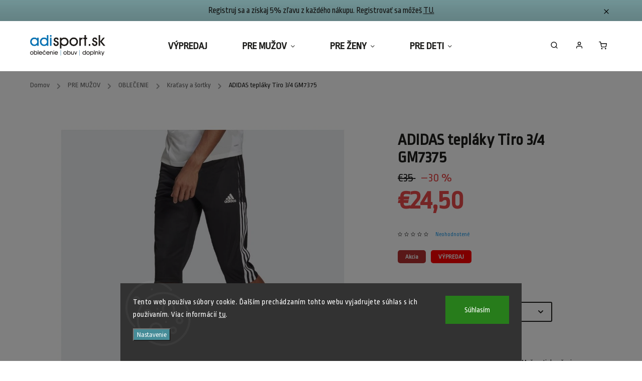

--- FILE ---
content_type: text/html; charset=utf-8
request_url: https://www.adisport.sk/adidas-teplaky-tiro-3-4-gm7375-2/
body_size: 30801
content:
<!doctype html><html lang="sk" dir="ltr" class="header-background-light external-fonts-loaded"><head><meta charset="utf-8" /><meta name="viewport" content="width=device-width,initial-scale=1" /><title>ADIDAS tepláky Tiro 3/4 GM7375 - Adisport.sk - Online športový obchod</title><link rel="preconnect" href="https://cdn.myshoptet.com" /><link rel="dns-prefetch" href="https://cdn.myshoptet.com" /><link rel="preload" href="https://cdn.myshoptet.com/prj/dist/master/cms/libs/jquery/jquery-1.11.3.min.js" as="script" /><link href="https://cdn.myshoptet.com/prj/dist/master/cms/templates/frontend_templates/shared/css/font-face/source-sans-3.css" rel="stylesheet"><link href="https://cdn.myshoptet.com/prj/dist/master/cms/templates/frontend_templates/shared/css/font-face/exo-2.css" rel="stylesheet"><script>
dataLayer = [];
dataLayer.push({'shoptet' : {
    "pageId": 849,
    "pageType": "productDetail",
    "currency": "EUR",
    "currencyInfo": {
        "decimalSeparator": ",",
        "exchangeRate": 1,
        "priceDecimalPlaces": 2,
        "symbol": "\u20ac",
        "symbolLeft": 1,
        "thousandSeparator": " "
    },
    "language": "sk",
    "projectId": 594665,
    "product": {
        "id": 8940,
        "guid": "30b37670-5edc-11ee-9d96-06e450cf3816",
        "hasVariants": true,
        "codes": [
            {
                "code": "8874_21885258",
                "quantity": "2",
                "stocks": [
                    {
                        "id": "ext",
                        "quantity": "2"
                    }
                ]
            },
            {
                "code": "8874_21885257",
                "quantity": "2",
                "stocks": [
                    {
                        "id": "ext",
                        "quantity": "2"
                    }
                ]
            }
        ],
        "name": "ADIDAS tepl\u00e1ky Tiro 3\/4 GM7375",
        "appendix": "",
        "weight": 0,
        "currentCategory": "Pre mu\u017eov | P\u00e1nske oble\u010denie | P\u00e1nske kra\u0165asy a \u0161ortky",
        "currentCategoryGuid": "598fe242-3851-11ee-9a31-ea39cf279c4a",
        "defaultCategory": "Pre mu\u017eov | P\u00e1nske oble\u010denie | P\u00e1nske kra\u0165asy a \u0161ortky",
        "defaultCategoryGuid": "598fe242-3851-11ee-9a31-ea39cf279c4a",
        "currency": "EUR",
        "priceWithVat": 24.5
    },
    "stocks": [
        {
            "id": "ext",
            "title": "Sklad",
            "isDeliveryPoint": 0,
            "visibleOnEshop": 1
        }
    ],
    "cartInfo": {
        "id": null,
        "freeShipping": false,
        "freeShippingFrom": 100,
        "leftToFreeGift": {
            "formattedPrice": "\u20ac0",
            "priceLeft": 0
        },
        "freeGift": false,
        "leftToFreeShipping": {
            "priceLeft": 100,
            "dependOnRegion": 0,
            "formattedPrice": "\u20ac100"
        },
        "discountCoupon": [],
        "getNoBillingShippingPrice": {
            "withoutVat": 0,
            "vat": 0,
            "withVat": 0
        },
        "cartItems": [],
        "taxMode": "ORDINARY"
    },
    "cart": [],
    "customer": {
        "priceRatio": 1,
        "priceListId": 1,
        "groupId": null,
        "registered": false,
        "mainAccount": false
    }
}});
dataLayer.push({'cookie_consent' : {
    "marketing": "denied",
    "analytics": "denied"
}});
document.addEventListener('DOMContentLoaded', function() {
    shoptet.consent.onAccept(function(agreements) {
        if (agreements.length == 0) {
            return;
        }
        dataLayer.push({
            'cookie_consent' : {
                'marketing' : (agreements.includes(shoptet.config.cookiesConsentOptPersonalisation)
                    ? 'granted' : 'denied'),
                'analytics': (agreements.includes(shoptet.config.cookiesConsentOptAnalytics)
                    ? 'granted' : 'denied')
            },
            'event': 'cookie_consent'
        });
    });
});
</script>

<!-- Google Tag Manager -->
<script>(function(w,d,s,l,i){w[l]=w[l]||[];w[l].push({'gtm.start':
new Date().getTime(),event:'gtm.js'});var f=d.getElementsByTagName(s)[0],
j=d.createElement(s),dl=l!='dataLayer'?'&l='+l:'';j.async=true;j.src=
'https://www.googletagmanager.com/gtm.js?id='+i+dl;f.parentNode.insertBefore(j,f);
})(window,document,'script','dataLayer','GTM-T7PF7TTH');</script>
<!-- End Google Tag Manager -->

<meta property="og:type" content="website"><meta property="og:site_name" content="adisport.sk"><meta property="og:url" content="https://www.adisport.sk/adidas-teplaky-tiro-3-4-gm7375-2/"><meta property="og:title" content="ADIDAS tepláky Tiro 3/4 GM7375 - Adisport.sk - Online športový obchod"><meta name="author" content="Adisport.sk - Online športový obchod"><meta name="web_author" content="Shoptet.sk"><meta name="dcterms.rightsHolder" content="www.adisport.sk"><meta name="robots" content="index,follow"><meta property="og:image" content="https://cdn.myshoptet.com/usr/www.adisport.sk/user/shop/big/8940_adidas-teplaky-tiro-3-4-gm7375.jpg?657c3a35"><meta property="og:description" content="ADIDAS tepláky Tiro 3/4 GM7375. "><meta name="description" content="ADIDAS tepláky Tiro 3/4 GM7375. "><meta property="product:price:amount" content="24.5"><meta property="product:price:currency" content="EUR"><style>:root {--color-primary: #239ceb;--color-primary-h: 204;--color-primary-s: 83%;--color-primary-l: 53%;--color-primary-hover: #d24b59;--color-primary-hover-h: 354;--color-primary-hover-s: 60%;--color-primary-hover-l: 56%;--color-secondary: #468c98;--color-secondary-h: 189;--color-secondary-s: 37%;--color-secondary-l: 44%;--color-secondary-hover: #3b7580;--color-secondary-hover-h: 190;--color-secondary-hover-s: 37%;--color-secondary-hover-l: 37%;--color-tertiary: #ffc807;--color-tertiary-h: 47;--color-tertiary-s: 100%;--color-tertiary-l: 51%;--color-tertiary-hover: #ffbb00;--color-tertiary-hover-h: 44;--color-tertiary-hover-s: 100%;--color-tertiary-hover-l: 50%;--color-header-background: #ffffff;--template-font: "Source Sans 3";--template-headings-font: "Exo 2";--header-background-url: url("[data-uri]");--cookies-notice-background: #1A1937;--cookies-notice-color: #F8FAFB;--cookies-notice-button-hover: #f5f5f5;--cookies-notice-link-hover: #27263f;--templates-update-management-preview-mode-content: "Náhľad aktualizácií šablóny je aktívny pre váš prehliadač."}</style>
    <script>var shoptet = shoptet || {};</script>
    <script src="https://cdn.myshoptet.com/prj/dist/master/shop/dist/main-3g-header.js.05f199e7fd2450312de2.js"></script>
<!-- User include --><!-- service 734(379) html code header -->
<script src="https://ajax.googleapis.com/ajax/libs/webfont/1.6.26/webfont.js"></script>

<style>
.not-working {background-color: black;color:white;width:100%;height:100%;position:fixed;top:0;left:0;z-index:9999999;text-align:center;padding:50px;}
</style>

<link rel="stylesheet" href="https://cdnjs.cloudflare.com/ajax/libs/twitter-bootstrap/4.4.1/css/bootstrap-grid.min.css" />
<link rel="stylesheet" href="https://code.jquery.com/ui/1.12.0/themes/smoothness/jquery-ui.min.css">
<link rel="stylesheet" href="https://cdn.myshoptet.com/usr/shoptet.tomashlad.eu/user/documents/extras/shoptet-font/font.css"/>
<link rel="stylesheet" href="https://cdn.jsdelivr.net/npm/slick-carousel@1.8.1/slick/slick.css" />

<link rel="stylesheet" href="https://cdn.myshoptet.com/usr/shoptet.tomashlad.eu/user/documents/extras/opal/animate.css">
<link rel="stylesheet" href="https://cdn.myshoptet.com/usr/shoptet.tomashlad.eu/user/documents/extras/opal/screen.min.css?v=1494">

<style>

@media only screen and (max-width: 767px) {
.top-navigation-menu {
    display: none !important;
}
}


body, .search fieldset input, input, .form-control, button, .button {
        font-family: 'Source Sans 3', sans-serif;
    }

select {
    font: 500 14px Source Sans 3;
}


.flags .flag.flag-new, .welcome-wrapper h1:before, input[type="checkbox"]:checked:after, .cart-table .related .cart-related-button .btn, .ordering-process .cart-content.checkout-box-wrapper,  .ordering-process .checkout-box, .top-navigation-bar .nav-part .top-navigation-tools .top-nav-button-account, .ordering-process .cart-empty .col-md-4 .cart-content, .in-klient #content table thead, .in-objednavky #content table thead, .in-klient-hodnoceni #content table thead, .in-klient-diskuze #content table thead, .ui-slider-horizontal .ui-slider-range {
background-color: #239ceb;
}

.button, .products .product button, .products .product .btn, .btn.btn-primary, button, .btn, .btn-primary, #filters #clear-filters a {
background-color: #468c98;
}

.button:hover, .products .product button:hover, .products .product .btn:hover, .btn.btn-primary:hover, button:hover, .btn:hover, btn-primary:hover, .products .product .btn:hover, #filters #clear-filters a:hover {
background-color: #3b7580;
color: #fff;
}

.hp-ratings.container .ratings-list .votes-wrap .vote-wrap .vote-header .vote-pic .vote-initials, #content-wrapper .vote-initials {
background-color: #239ceb !important;
color: #fff !important;
}

 .flags .flag.flag-new:after, .menu-helper ul li a:hover {
    color:  #239ceb !important;
}

.product-top .add-to-cart button:hover, .add-to-cart-button.btn:hover, .cart-content .next-step .btn:hover {
    background: #3b7580;
}

.products-block.products .product button, .products-block.products .product .btn, .cart-content .next-step .btn, .product-top .add-to-cart button, .product-top .add-to-cart .btn {
    background: #468c98;
}

.products-block.products .product button:hover, .products-block.products .product .btn:hover, .cart-content .next-step .btn:hover, .product-top .add-to-cart button:hover, .product-top .add-to-cart .btn:hover {
    background:  #3b7580;
}

a {
color: #222222;
}

.content-wrapper p a, .product-top .price-line .price-final, .subcategories li a:hover, .category-header input[type="radio"] + label:hover,  .ui-slider-horizontal .ui-slider-handle, .product-top .price-line .price-fina, .shp-tabs .shp-tab-link:hover, .type-detail .tab-content .detail-parameters th a, .type-detail .tab-content .detail-parameters td a, .product-top .p-detail-info > div a, .sidebar .filters-wrapper .toggle-filters {
color: #239ceb;
}

.sidebar .box.client-center-box ul .logout a {
color: #239ceb !important;
}

a:hover, #header .navigation-buttons .btn .cart-price, .products .product .ratings-wrapper .stars .star, .product-top .p-detail-info .stars-wrapper .stars .star, .products .product .prices .price-final strong, ol.top-products li a strong, .categories .topic.active > a, .categories ul.expanded li.active a, .product-top .p-detail-info > div:last-child a, ol.cart-header li.active strong span, ul.manufacturers h2, #navigation ul.menu-level-1 > li > a:hover  {
color: #239ceb;
}

#header .navigation-buttons .btn.cart-count i, #ratingWrapper .link-like {
cursor: pointer,;
background: #468c98;
color: #fff;
}

#header .navigation-buttons .btn:before, .category-header input[type="radio"]:checked + label, .shp-tabs-holder ul.shp-tabs li.active a {
cursor: pointer,;
color: #468c98;
}

.shp-tabs-holder ul.shp-tabs li.active a {
border-color: #468c98;
}

input[type="checkbox"]:checked:before, input[type="checkbox"]:checked + label::before, input[type="radio"]:checked + label::before, .sidebar .box.client-center-box ul .logout a, .sidebar .filters-wrapper .toggle-filters {
  border-color: #239ceb;
}

#carousel .carousel-slide-caption h2:before,
.h4::after, .content h4::after, .category-title::after, .p-detail-inner h1::after, h1:after, article h1::after, h4.homepage-group-title::after, .h4.homepage-group-title::after, footer h4:before, .products-related-header:after, ol.cart-header li.active strong span::before, ol.cart-header li.completed a span::before, input[type="checkbox"]:checked + label::after, input[type="radio"]:checked + label::after, .latest-contribution-wrapper h2:before, .price-range > div {
    background: #239ceb;
}

.sidebar .box-poll .poll-result > div {
  border-color: #239ceb;
  background-color: #239ceb;
}

@media only screen and (max-width: 768px) {
.top-navigation-bar .nav-part .responsive-tools a[data-target="navigation"] {
    background: #239ceb;
}
}
@media only screen and (max-width: 767px) {
.search-window-visible .search {overflow:visible !important;}
}

.required-asterisk:after {content: "*";padding-left: 0.5ch;color: #d63500;}
.copyright .podpis {display:block !important;}
.product-top .social-buttons-wrapper .social-buttons {z-index:1;}
#filters .slider-wrapper {width:100%;}
.footer-socials .contact-box>strong {display: none;}
.footer-banners .footer-banner img {width: 100%;max-width: 100%;height: auto;max-height: none;}
  .filters-unveil-button-wrapper a.unveil-button {line-height:55px;}
.newsletter .sr-only {clip: auto;height: auto;margin: 0;overflow: auto;position: relative;width: auto;}
.extended-banner-texts:empty {display:none;}
.extended-banner-texts < span:empty {display:none;}
.footer-links-icons {display:none;}
.advanced-filters-wrapper>div {padding-top:3px;}
.extended-banner-texts:empty {display: none !important;}
#carousel a {color: white;}
footer #formLogin .btn, footer #formLogin button, footer .search .btn, footer .search button {
    text-align: center;
    padding: 0 10px;
}
.sidebar-inner .subscribe-form button {padding:0;}
.in-index .products-block.products .slick-track {display:flex;}
.wrong-template {
    text-align: center;
    padding: 30px;
    background: #000;
    color: #fff;
    font-size: 20px;
    position: fixed;
    width: 100%;
    height: 100%;
    z-index: 99999999;
    top: 0;
    left: 0;
    padding-top: 20vh;
}
.wrong-template span {
    display: block;
    font-size: 15px;
    margin-top: 25px;
    opacity: 0.7;
}
.wrong-template span a {color: #fff; text-decoration: underline;}
@media only screen and (max-width: 1200px) {
    .type-detail .shp-tabs-wrapper .row {
        width:100%
    }
}
.advanced-parameter-inner img, .products-inline img {height:auto;}
img {height: auto;}
</style>
<style>
#carousel .carousel-inner:not(.tokyo-tools) {min-height:0 !important;}
#checkoutContent .form-group .form-control.hide {display: none;}
</style>
<!-- api 666(313) html code header -->
<script async importance="high" src="https://download.databreakers.com/clients/shoptet_adisport_sk_594665/classic.js"></script>
<!-- project html code header -->
<link rel="stylesheet" href="https://cdn.myshoptet.com/usr/shoptet.tomashlad.eu/user/documents/extras/opal/banners-default.css?v=9">
<style>
@import url('https://fonts.googleapis.com/css2?family=Ropa+Sans&display=swap');
footer .custom-footer>div{
width:25%;
}
:root{
--template-font:'Ropa Sans', sans-serif;
}
.footer-rows .custom-footer.elements-6{
justify-content: space-evenly;
}
.footer-rows .custom-footer.elements-6 .custom-footer__banner5{
text-align:center;
margin-top:10px;
}
.footer-rows .custom-footer.elements-6 .custom-footer__banner5 a:hover{
color: #006CB4
}

#carousel .carousel-slide-caption, #carousel .extended-banner-texts{
background: rgba(255,255,255,0.8);
}
#navigation ul.menu-level-1>li>a{
font-size: 18px;
}
.subcategories.with-image li a{
font-weight:700;
}
footer h4{
font-size:1.6em;
}
footer a{
font-size:1.2em;
}
.custom-footer__contact h4 span:before {
    background-image: url("https://594665.myshoptet.com/user/documents/upload/logo_adisport.png");
    background-size: 230px 80px;
    display: block;
    width: 230px;
    height: 80px;
    content: "";
    background-repeat: no-repeat;
    padding-bottom: 100px;
}
.subcategories.with-image li a .image {
display:none;
}
.products-block.products .product .prices .price-final strong {
font-size: 2.1em;
}

#navigation ul.menu-level-1>li .menu-level-2 li>div>ul.menu-level-3 li a {
    font-size: 18px;
    line-height: 18px;
}

#navigation ul.menu-level-1>li a {
    font-weight: 500;
    font-size: 20px;
}
.navigation-in>ul>li.ext>ul>li>div>a {
line-height: 20px;
}

.flags-extra .flag.flag.flag-discount, .p-image-wrapper .flags-extra .flag.flag.flag-discount{
background: #e94b4b !important;

}
.flags.flags-extra .flag span{
color:white !important;
font-size:18px !important;
}
.p-info-wrapper .price-line .p-final-price-wrapper {
font-size: 24px;
}
.p-info-wrapper .price-line .p-final-price-wrapper .price-save{color: #e94b4b}
.p-info-wrapper .price-line .p-final-price-wrapper .price-action span.price-final-holder{color: #e94b4b; font-size: 1.5em;line-height: 1.2em;}

@media(max-width: 679px){
.normal-banners-line .banner-wrapper {
    height: 200px;
}
#carousel .item {
    min-height: max-content;
}
#carousel .carousel-inner {
    height: max-content;
}
}
.cart-content.summary-wrapper .price-wrapper .price-label {
font-size: 1.5em;
}
body.cart-related-show .cart-table .show-related {
font-size: 1.3em!important;
}
#checkoutContent .cart-content .co-box.co-delivery-method label, #checkoutContent .cart-content .co-box.co-payment-method label {
font-size: 1.3em;
}
.cart-content .order-summary .cart-items {
font-size: 1.5em;
}
.recapitulation-single>strong {
font-size: 1.6em;
color: indianred;
}
.recapitulation-single>span {
font-size: 1.4em;
}
.cart-content .order-summary .price-wrapper .price-label {
font-size: 1.3em;
}
#checkoutContent .form-group label {
font-size: 1.3em;
}
#checkoutContent .cart-content .co-box {
font-size: 1em;
}
.form-group label {
font-size: 1.3em!important;
}
.cart-widget.popup-widget .cart-widget-product .cart-widget-product-name a {
font-size: 1.3em;
}
.cart-free-shipping {
font-size: 1.3em;
}
.cart-content .cart-summary {
font-size: 1.3em;
}
#colorbox[role=dialog] #cboxLoadedContent .extras-wrap .extra {
    color: indianred;
    font-size: 1.1em;
}
.site-msg.information, div.message.notice-message {
    font-size: 1.2em;
    background: #aadde0;
}
</style>

<!-- /User include --><link rel="shortcut icon" href="/favicon.ico" type="image/x-icon" /><link rel="canonical" href="https://www.adisport.sk/adidas-teplaky-tiro-3-4-gm7375-2/" />    <!-- Global site tag (gtag.js) - Google Analytics -->
    <script async src="https://www.googletagmanager.com/gtag/js?id=G-VQD8PFF116"></script>
    <script>
        
        window.dataLayer = window.dataLayer || [];
        function gtag(){dataLayer.push(arguments);}
        

                    console.debug('default consent data');

            gtag('consent', 'default', {"ad_storage":"denied","analytics_storage":"denied","ad_user_data":"denied","ad_personalization":"denied","wait_for_update":500});
            dataLayer.push({
                'event': 'default_consent'
            });
        
        gtag('js', new Date());

        
                gtag('config', 'G-VQD8PFF116', {"groups":"GA4","send_page_view":false,"content_group":"productDetail","currency":"EUR","page_language":"sk"});
        
        
        
        
        
        
                    gtag('event', 'page_view', {"send_to":"GA4","page_language":"sk","content_group":"productDetail","currency":"EUR"});
        
                gtag('set', 'currency', 'EUR');

        gtag('event', 'view_item', {
            "send_to": "UA",
            "items": [
                {
                    "id": "8874_21885258",
                    "name": "ADIDAS tepl\u00e1ky Tiro 3\/4 GM7375",
                    "category": "Pre mu\u017eov \/ P\u00e1nske oble\u010denie \/ P\u00e1nske kra\u0165asy a \u0161ortky",
                                                            "variant": "Ve\u013ekos\u0165: M",
                                        "price": 19.92
                }
            ]
        });
        
        
        
        
        
                    gtag('event', 'view_item', {"send_to":"GA4","page_language":"sk","content_group":"productDetail","value":19.920000000000002,"currency":"EUR","items":[{"item_id":"8874_21885258","item_name":"ADIDAS tepl\u00e1ky Tiro 3\/4 GM7375","item_category":"Pre mu\u017eov","item_category2":"P\u00e1nske oble\u010denie","item_category3":"P\u00e1nske kra\u0165asy a \u0161ortky","item_variant":"8874_21885258~Ve\u013ekos\u0165: M","price":19.920000000000002,"quantity":1,"index":0}]});
        
        
        
        
        
        
        
        document.addEventListener('DOMContentLoaded', function() {
            if (typeof shoptet.tracking !== 'undefined') {
                for (var id in shoptet.tracking.bannersList) {
                    gtag('event', 'view_promotion', {
                        "send_to": "UA",
                        "promotions": [
                            {
                                "id": shoptet.tracking.bannersList[id].id,
                                "name": shoptet.tracking.bannersList[id].name,
                                "position": shoptet.tracking.bannersList[id].position
                            }
                        ]
                    });
                }
            }

            shoptet.consent.onAccept(function(agreements) {
                if (agreements.length !== 0) {
                    console.debug('gtag consent accept');
                    var gtagConsentPayload =  {
                        'ad_storage': agreements.includes(shoptet.config.cookiesConsentOptPersonalisation)
                            ? 'granted' : 'denied',
                        'analytics_storage': agreements.includes(shoptet.config.cookiesConsentOptAnalytics)
                            ? 'granted' : 'denied',
                                                                                                'ad_user_data': agreements.includes(shoptet.config.cookiesConsentOptPersonalisation)
                            ? 'granted' : 'denied',
                        'ad_personalization': agreements.includes(shoptet.config.cookiesConsentOptPersonalisation)
                            ? 'granted' : 'denied',
                        };
                    console.debug('update consent data', gtagConsentPayload);
                    gtag('consent', 'update', gtagConsentPayload);
                    dataLayer.push(
                        { 'event': 'update_consent' }
                    );
                }
            });
        });
    </script>
<script>
    (function(t, r, a, c, k, i, n, g) { t['ROIDataObject'] = k;
    t[k]=t[k]||function(){ (t[k].q=t[k].q||[]).push(arguments) },t[k].c=i;n=r.createElement(a),
    g=r.getElementsByTagName(a)[0];n.async=1;n.src=c;g.parentNode.insertBefore(n,g)
    })(window, document, 'script', '//www.heureka.sk/ocm/sdk.js?source=shoptet&version=2&page=product_detail', 'heureka', 'sk');

    heureka('set_user_consent', 0);
</script>
</head><body class="desktop id-849 in-panske-kratasy-a-sortky template-11 type-product type-detail one-column-body columns-mobile-2 columns-3 blank-mode blank-mode-css ums_forms_redesign--off ums_a11y_category_page--on ums_discussion_rating_forms--off ums_flags_display_unification--on ums_a11y_login--on mobile-header-version-1">
        <div id="fb-root"></div>
        <script>
            window.fbAsyncInit = function() {
                FB.init({
//                    appId            : 'your-app-id',
                    autoLogAppEvents : true,
                    xfbml            : true,
                    version          : 'v19.0'
                });
            };
        </script>
        <script async defer crossorigin="anonymous" src="https://connect.facebook.net/sk_SK/sdk.js"></script>
<!-- Google Tag Manager (noscript) -->
<noscript><iframe src="https://www.googletagmanager.com/ns.html?id=GTM-T7PF7TTH"
height="0" width="0" style="display:none;visibility:hidden"></iframe></noscript>
<!-- End Google Tag Manager (noscript) -->

    <div class="siteCookies siteCookies--bottom siteCookies--dark js-siteCookies" role="dialog" data-testid="cookiesPopup" data-nosnippet>
        <div class="siteCookies__form">
            <div class="siteCookies__content">
                <div class="siteCookies__text">
                    Tento web používa súbory cookie. Ďalším prechádzaním tohto webu vyjadrujete súhlas s ich používaním. Viac informácií <a href="/podmienky-ochrany-osobnych-udajov/" target=\"_blank\" rel=\"noopener noreferrer\">tu</a>.
                </div>
                <p class="siteCookies__links">
                    <button class="siteCookies__link js-cookies-settings" aria-label="Nastavenia cookies" data-testid="cookiesSettings">Nastavenie</button>
                </p>
            </div>
            <div class="siteCookies__buttonWrap">
                                <button class="siteCookies__button js-cookiesConsentSubmit" value="all" aria-label="Prijať cookies" data-testid="buttonCookiesAccept">Súhlasím</button>
            </div>
        </div>
        <script>
            document.addEventListener("DOMContentLoaded", () => {
                const siteCookies = document.querySelector('.js-siteCookies');
                document.addEventListener("scroll", shoptet.common.throttle(() => {
                    const st = document.documentElement.scrollTop;
                    if (st > 1) {
                        siteCookies.classList.add('siteCookies--scrolled');
                    } else {
                        siteCookies.classList.remove('siteCookies--scrolled');
                    }
                }, 100));
            });
        </script>
    </div>
<a href="#content" class="skip-link sr-only">Prejsť na obsah</a><div class="overall-wrapper"><div class="site-msg information"><div class="container"><div class="text">Registruj sa a získaj 5% zľavu z každého nákupu. Registrovať sa môžeš <a href="https://www.adisport.sk/registracia/">TU.</a></div><div class="close js-close-information-msg"></div></div></div><div class="user-action"><div class="container">
    <div class="user-action-in">
                    <div id="login" class="user-action-login popup-widget login-widget" role="dialog" aria-labelledby="loginHeading">
        <div class="popup-widget-inner">
                            <h2 id="loginHeading">Prihlásenie k vášmu účtu</h2><div id="customerLogin"><form action="/action/Customer/Login/" method="post" id="formLoginIncluded" class="csrf-enabled formLogin" data-testid="formLogin"><input type="hidden" name="referer" value="" /><div class="form-group"><div class="input-wrapper email js-validated-element-wrapper no-label"><input type="email" name="email" class="form-control" autofocus placeholder="E-mailová adresa (napr. jan@novak.sk)" data-testid="inputEmail" autocomplete="email" required /></div></div><div class="form-group"><div class="input-wrapper password js-validated-element-wrapper no-label"><input type="password" name="password" class="form-control" placeholder="Heslo" data-testid="inputPassword" autocomplete="current-password" required /><span class="no-display">Nemôžete vyplniť toto pole</span><input type="text" name="surname" value="" class="no-display" /></div></div><div class="form-group"><div class="login-wrapper"><button type="submit" class="btn btn-secondary btn-text btn-login" data-testid="buttonSubmit">Prihlásiť sa</button><div class="password-helper"><a href="/registracia/" data-testid="signup" rel="nofollow">Nová registrácia</a><a href="/klient/zabudnute-heslo/" rel="nofollow">Zabudnuté heslo</a></div></div></div><div class="social-login-buttons"><div class="social-login-buttons-divider"><span>alebo</span></div><div class="form-group"><a href="/action/Social/login/?provider=Google" class="login-btn google" rel="nofollow"><span class="login-google-icon"></span><strong>Prihlásiť sa cez Google</strong></a></div></div></form>
</div>                    </div>
    </div>

                            <div id="cart-widget" class="user-action-cart popup-widget cart-widget loader-wrapper" data-testid="popupCartWidget" role="dialog" aria-hidden="true">
    <div class="popup-widget-inner cart-widget-inner place-cart-here">
        <div class="loader-overlay">
            <div class="loader"></div>
        </div>
    </div>

    <div class="cart-widget-button">
        <a href="/kosik/" class="btn btn-conversion" id="continue-order-button" rel="nofollow" data-testid="buttonNextStep">Pokračovať do košíka</a>
    </div>
</div>
            </div>
</div>
</div><div class="top-navigation-bar" data-testid="topNavigationBar">

    <div class="container">

        <div class="top-navigation-contacts">
            <strong>Zákaznícka podpora:</strong><a href="tel:0905134447" class="project-phone" aria-label="Zavolať na 0905134447" data-testid="contactboxPhone"><span>0905 134 447</span></a><a href="mailto:adisport@adisport.sk" class="project-email" data-testid="contactboxEmail"><span>adisport@adisport.sk</span></a>        </div>

                            <div class="top-navigation-menu">
                <div class="top-navigation-menu-trigger"></div>
                <ul class="top-navigation-bar-menu">
                                            <li class="top-navigation-menu-item-39">
                            <a href="/obchodne-podmienky/">Obchodné podmienky</a>
                        </li>
                                            <li class="top-navigation-menu-item-691">
                            <a href="/podmienky-ochrany-osobnych-udajov/">Podmienky ochrany osobných údajov</a>
                        </li>
                                            <li class="top-navigation-menu-item-705">
                            <a href="/reklamacny-poriadok/">Reklamačný poriadok</a>
                        </li>
                                            <li class="top-navigation-menu-item-708">
                            <a href="/vymena-a-vratenie-tovaru/">Výmena a vrátenie tovaru</a>
                        </li>
                                            <li class="top-navigation-menu-item-711">
                            <a href="/doprava-a-platba/">Doprava a platba</a>
                        </li>
                                    </ul>
                <ul class="top-navigation-bar-menu-helper"></ul>
            </div>
        
        <div class="top-navigation-tools">
            <div class="responsive-tools">
                <a href="#" class="toggle-window" data-target="search" aria-label="Hľadať" data-testid="linkSearchIcon"></a>
                                                            <a href="#" class="toggle-window" data-target="login"></a>
                                                    <a href="#" class="toggle-window" data-target="navigation" aria-label="Menu" data-testid="hamburgerMenu"></a>
            </div>
                        <button class="top-nav-button top-nav-button-login toggle-window" type="button" data-target="login" aria-haspopup="dialog" aria-controls="login" aria-expanded="false" data-testid="signin"><span>Prihlásenie</span></button>        </div>

    </div>

</div>
<header id="header"><div class="container navigation-wrapper">
    <div class="header-top">
        <div class="site-name-wrapper">
            <div class="site-name"><a href="/" data-testid="linkWebsiteLogo"><img src="https://cdn.myshoptet.com/usr/www.adisport.sk/user/logos/logo-min.jpeg" alt="Adisport.sk - Online športový obchod" fetchpriority="low" /></a></div>        </div>
        <div class="search" itemscope itemtype="https://schema.org/WebSite">
            <meta itemprop="headline" content="Pánske kraťasy a šortky"/><meta itemprop="url" content="https://www.adisport.sk"/><meta itemprop="text" content="ADIDAS tepláky Tiro 3/4 GM7375. "/>            <form action="/action/ProductSearch/prepareString/" method="post"
    id="formSearchForm" class="search-form compact-form js-search-main"
    itemprop="potentialAction" itemscope itemtype="https://schema.org/SearchAction" data-testid="searchForm">
    <fieldset>
        <meta itemprop="target"
            content="https://www.adisport.sk/vyhladavanie/?string={string}"/>
        <input type="hidden" name="language" value="sk"/>
        
            
<input
    type="search"
    name="string"
        class="query-input form-control search-input js-search-input"
    placeholder="Napíšte, čo hľadáte"
    autocomplete="off"
    required
    itemprop="query-input"
    aria-label="Vyhľadávanie"
    data-testid="searchInput"
>
            <button type="submit" class="btn btn-default" data-testid="searchBtn">Hľadať</button>
        
    </fieldset>
</form>
        </div>
        <div class="navigation-buttons">
                
    <a href="/kosik/" class="btn btn-icon toggle-window cart-count" data-target="cart" data-hover="true" data-redirect="true" data-testid="headerCart" rel="nofollow" aria-haspopup="dialog" aria-expanded="false" aria-controls="cart-widget">
        
                <span class="sr-only">Nákupný košík</span>
        
            <span class="cart-price visible-lg-inline-block" data-testid="headerCartPrice">
                                    Prázdny košík                            </span>
        
    
            </a>
        </div>
    </div>
    <nav id="navigation" aria-label="Hlavné menu" data-collapsible="true"><div class="navigation-in menu"><ul class="menu-level-1" role="menubar" data-testid="headerMenuItems"><li class="menu-item-792" role="none"><a href="/vypredaj-adidas/" data-testid="headerMenuItem" role="menuitem" aria-expanded="false"><b>VÝPREDAJ</b></a></li>
<li class="menu-item-801 ext" role="none"><a href="/pre-muzov/" data-testid="headerMenuItem" role="menuitem" aria-haspopup="true" aria-expanded="false"><b>PRE MUŽOV</b><span class="submenu-arrow"></span></a><ul class="menu-level-2" aria-label="PRE MUŽOV" tabindex="-1" role="menu"><li class="menu-item-1246" role="none"><a href="/vypredaj/" class="menu-image" data-testid="headerMenuItem" tabindex="-1" aria-hidden="true"><img src="data:image/svg+xml,%3Csvg%20width%3D%22140%22%20height%3D%22100%22%20xmlns%3D%22http%3A%2F%2Fwww.w3.org%2F2000%2Fsvg%22%3E%3C%2Fsvg%3E" alt="" aria-hidden="true" width="140" height="100"  data-src="https://cdn.myshoptet.com/usr/www.adisport.sk/user/categories/thumb/percent___v__predaj_1.jpg" fetchpriority="low" /></a><div><a href="/vypredaj/" data-testid="headerMenuItem" role="menuitem"><span>VÝPREDAJ</span></a>
                        </div></li><li class="menu-item-852 has-third-level" role="none"><a href="/adidas-obuv-muzi/" class="menu-image" data-testid="headerMenuItem" tabindex="-1" aria-hidden="true"><img src="data:image/svg+xml,%3Csvg%20width%3D%22140%22%20height%3D%22100%22%20xmlns%3D%22http%3A%2F%2Fwww.w3.org%2F2000%2Fsvg%22%3E%3C%2Fsvg%3E" alt="" aria-hidden="true" width="140" height="100"  data-src="https://cdn.myshoptet.com/usr/www.adisport.sk/user/categories/thumb/boty.jpg" fetchpriority="low" /></a><div><a href="/adidas-obuv-muzi/" data-testid="headerMenuItem" role="menuitem"><span>OBUV</span></a>
                                                    <ul class="menu-level-3" role="menu">
                                                                    <li class="menu-item-1041" role="none">
                                        <a href="/panska-zimna-obuv/" data-testid="headerMenuItem" role="menuitem">
                                            ZIMNÁ OBUV -30%</a>,                                    </li>
                                                                    <li class="menu-item-855" role="none">
                                        <a href="/adidas-tenisky-panske/" data-testid="headerMenuItem" role="menuitem">
                                            Tenisky</a>,                                    </li>
                                                                    <li class="menu-item-870" role="none">
                                        <a href="/panska-treningova-obuv/" data-testid="headerMenuItem" role="menuitem">
                                            Tréning a fitness</a>,                                    </li>
                                                                    <li class="menu-item-858" role="none">
                                        <a href="/panske-tenisky-na-beh/" data-testid="headerMenuItem" role="menuitem">
                                            Beh</a>,                                    </li>
                                                                    <li class="menu-item-864" role="none">
                                        <a href="/panske-slapky/" data-testid="headerMenuItem" role="menuitem">
                                            Šľapky a žabky</a>,                                    </li>
                                                                    <li class="menu-item-867" role="none">
                                        <a href="/panske-turisticke-topanky/" data-testid="headerMenuItem" role="menuitem">
                                            Turistika a Outdoor</a>                                    </li>
                                                            </ul>
                        </div></li><li class="menu-item-873 has-third-level" role="none"><a href="/panske-oblecenie-2/" class="menu-image" data-testid="headerMenuItem" tabindex="-1" aria-hidden="true"><img src="data:image/svg+xml,%3Csvg%20width%3D%22140%22%20height%3D%22100%22%20xmlns%3D%22http%3A%2F%2Fwww.w3.org%2F2000%2Fsvg%22%3E%3C%2Fsvg%3E" alt="" aria-hidden="true" width="140" height="100"  data-src="https://cdn.myshoptet.com/usr/www.adisport.sk/user/categories/thumb/tric__ko.jpg" fetchpriority="low" /></a><div><a href="/panske-oblecenie-2/" data-testid="headerMenuItem" role="menuitem"><span>OBLEČENIE</span></a>
                                                    <ul class="menu-level-3" role="menu">
                                                                    <li class="menu-item-804" role="none">
                                        <a href="/panske-bundy-a-kabaty/" data-testid="headerMenuItem" role="menuitem">
                                            BUNDY, KABÁTY VÝPREDAJ -30%</a>,                                    </li>
                                                                    <li class="menu-item-1059" role="none">
                                        <a href="/panske-teplakove-supravy/" data-testid="headerMenuItem" role="menuitem">
                                            Teplákové súpravy</a>,                                    </li>
                                                                    <li class="menu-item-813" role="none">
                                        <a href="/panske-mikiny/" data-testid="headerMenuItem" role="menuitem">
                                            Mikiny</a>,                                    </li>
                                                                    <li class="menu-item-840" role="none">
                                        <a href="/panske-nohavice/" data-testid="headerMenuItem" role="menuitem">
                                            Nohavice a tepláky</a>,                                    </li>
                                                                    <li class="menu-item-846" role="none">
                                        <a href="/panske-tricka/" data-testid="headerMenuItem" role="menuitem">
                                            Tričká a tielká</a>,                                    </li>
                                                                    <li class="menu-item-849" role="none">
                                        <a href="/panske-kratasy-a-sortky/" class="active" data-testid="headerMenuItem" role="menuitem">
                                            Kraťasy a šortky</a>,                                    </li>
                                                                    <li class="menu-item-1056" role="none">
                                        <a href="/panske-plavky/" data-testid="headerMenuItem" role="menuitem">
                                            Plavky</a>,                                    </li>
                                                                    <li class="menu-item-1062" role="none">
                                        <a href="/panske-funkcne-oblecenie/" data-testid="headerMenuItem" role="menuitem">
                                            Funkčné oblečenie</a>                                    </li>
                                                            </ul>
                        </div></li><li class="menu-item-879 has-third-level" role="none"><a href="/panske-doplnky/" class="menu-image" data-testid="headerMenuItem" tabindex="-1" aria-hidden="true"><img src="data:image/svg+xml,%3Csvg%20width%3D%22140%22%20height%3D%22100%22%20xmlns%3D%22http%3A%2F%2Fwww.w3.org%2F2000%2Fsvg%22%3E%3C%2Fsvg%3E" alt="" aria-hidden="true" width="140" height="100"  data-src="https://cdn.myshoptet.com/usr/www.adisport.sk/user/categories/thumb/batoh.jpg" fetchpriority="low" /></a><div><a href="/panske-doplnky/" data-testid="headerMenuItem" role="menuitem"><span>DOPLNKY</span></a>
                                                    <ul class="menu-level-3" role="menu">
                                                                    <li class="menu-item-1194" role="none">
                                        <a href="/panske-ruksaky/" data-testid="headerMenuItem" role="menuitem">
                                            Ruksaky -20% -30 %</a>,                                    </li>
                                                                    <li class="menu-item-891" role="none">
                                        <a href="/panske-ciapky/" data-testid="headerMenuItem" role="menuitem">
                                            Čiapky</a>,                                    </li>
                                                                    <li class="menu-item-1203" role="none">
                                        <a href="/panske-siltovky/" data-testid="headerMenuItem" role="menuitem">
                                            Šiltovky</a>,                                    </li>
                                                                    <li class="menu-item-882" role="none">
                                        <a href="/panske-tasky/" data-testid="headerMenuItem" role="menuitem">
                                            Tašky</a>,                                    </li>
                                                                    <li class="menu-item-1200" role="none">
                                        <a href="/panske-penazenky/" data-testid="headerMenuItem" role="menuitem">
                                            Peňaženky</a>,                                    </li>
                                                                    <li class="menu-item-1212" role="none">
                                        <a href="/panske-okuliare/" data-testid="headerMenuItem" role="menuitem">
                                            Slnečné okuliare</a>,                                    </li>
                                                                    <li class="menu-item-1259" role="none">
                                        <a href="/ponozky/" data-testid="headerMenuItem" role="menuitem">
                                            Ponožky</a>                                    </li>
                                                            </ul>
                        </div></li><li class="menu-item-924 has-third-level" role="none"><a href="/sporty/" class="menu-image" data-testid="headerMenuItem" tabindex="-1" aria-hidden="true"><img src="data:image/svg+xml,%3Csvg%20width%3D%22140%22%20height%3D%22100%22%20xmlns%3D%22http%3A%2F%2Fwww.w3.org%2F2000%2Fsvg%22%3E%3C%2Fsvg%3E" alt="" aria-hidden="true" width="140" height="100"  data-src="https://cdn.myshoptet.com/usr/www.adisport.sk/user/categories/thumb/s__porty.jpg" fetchpriority="low" /></a><div><a href="/sporty/" data-testid="headerMenuItem" role="menuitem"><span>ŠPORTY</span></a>
                                                    <ul class="menu-level-3" role="menu">
                                                                    <li class="menu-item-927" role="none">
                                        <a href="/beh/" data-testid="headerMenuItem" role="menuitem">
                                            Beh</a>,                                    </li>
                                                                    <li class="menu-item-930" role="none">
                                        <a href="/trening-a-fitness/" data-testid="headerMenuItem" role="menuitem">
                                            Tréning a Fitness</a>,                                    </li>
                                                                    <li class="menu-item-933" role="none">
                                        <a href="/outdoor/" data-testid="headerMenuItem" role="menuitem">
                                            Outdoor</a>,                                    </li>
                                                                    <li class="menu-item-1227" role="none">
                                        <a href="/volny-cas/" data-testid="headerMenuItem" role="menuitem">
                                            Voľný čas</a>                                    </li>
                                                            </ul>
                        </div></li></ul></li>
<li class="menu-item-795 ext" role="none"><a href="/pre-zeny/" data-testid="headerMenuItem" role="menuitem" aria-haspopup="true" aria-expanded="false"><b>PRE ŽENY</b><span class="submenu-arrow"></span></a><ul class="menu-level-2" aria-label="PRE ŽENY" tabindex="-1" role="menu"><li class="menu-item-1249" role="none"><a href="/vypredaj-2/" class="menu-image" data-testid="headerMenuItem" tabindex="-1" aria-hidden="true"><img src="data:image/svg+xml,%3Csvg%20width%3D%22140%22%20height%3D%22100%22%20xmlns%3D%22http%3A%2F%2Fwww.w3.org%2F2000%2Fsvg%22%3E%3C%2Fsvg%3E" alt="" aria-hidden="true" width="140" height="100"  data-src="https://cdn.myshoptet.com/usr/www.adisport.sk/user/categories/thumb/percent___v__predaj_1-1.jpg" fetchpriority="low" /></a><div><a href="/vypredaj-2/" data-testid="headerMenuItem" role="menuitem"><span>VÝPREDAJ</span></a>
                        </div></li><li class="menu-item-894 has-third-level" role="none"><a href="/obuv-zeny/" class="menu-image" data-testid="headerMenuItem" tabindex="-1" aria-hidden="true"><img src="data:image/svg+xml,%3Csvg%20width%3D%22140%22%20height%3D%22100%22%20xmlns%3D%22http%3A%2F%2Fwww.w3.org%2F2000%2Fsvg%22%3E%3C%2Fsvg%3E" alt="" aria-hidden="true" width="140" height="100"  data-src="https://cdn.myshoptet.com/usr/www.adisport.sk/user/categories/thumb/boty-1.jpg" fetchpriority="low" /></a><div><a href="/obuv-zeny/" data-testid="headerMenuItem" role="menuitem"><span>OBUV</span></a>
                                                    <ul class="menu-level-3" role="menu">
                                                                    <li class="menu-item-906" role="none">
                                        <a href="/damske-turisticke-topanky/" data-testid="headerMenuItem" role="menuitem">
                                            ZIMNÁ OBUV -30%</a>,                                    </li>
                                                                    <li class="menu-item-897" role="none">
                                        <a href="/damske-tenisky/" data-testid="headerMenuItem" role="menuitem">
                                            Tenisky</a>,                                    </li>
                                                                    <li class="menu-item-900" role="none">
                                        <a href="/damske-tenisky-na-beh/" data-testid="headerMenuItem" role="menuitem">
                                            Beh</a>,                                    </li>
                                                                    <li class="menu-item-909" role="none">
                                        <a href="/damska-treningova-obuv/" data-testid="headerMenuItem" role="menuitem">
                                            Tréning a Fitness</a>,                                    </li>
                                                                    <li class="menu-item-903" role="none">
                                        <a href="/damske-slapky/" data-testid="headerMenuItem" role="menuitem">
                                            Šľapky a Žabky</a>                                    </li>
                                                            </ul>
                        </div></li><li class="menu-item-912 has-third-level" role="none"><a href="/damske-oblecenie/" class="menu-image" data-testid="headerMenuItem" tabindex="-1" aria-hidden="true"><img src="data:image/svg+xml,%3Csvg%20width%3D%22140%22%20height%3D%22100%22%20xmlns%3D%22http%3A%2F%2Fwww.w3.org%2F2000%2Fsvg%22%3E%3C%2Fsvg%3E" alt="" aria-hidden="true" width="140" height="100"  data-src="https://cdn.myshoptet.com/usr/www.adisport.sk/user/categories/thumb/top.jpg" fetchpriority="low" /></a><div><a href="/damske-oblecenie/" data-testid="headerMenuItem" role="menuitem"><span>OBLEČENIE</span></a>
                                                    <ul class="menu-level-3" role="menu">
                                                                    <li class="menu-item-1068" role="none">
                                        <a href="/damske-bundy/" data-testid="headerMenuItem" role="menuitem">
                                            BUNDY, KABÁTY VÝPREDAJ -30%</a>,                                    </li>
                                                                    <li class="menu-item-1065" role="none">
                                        <a href="/damske-funkcne-oblecenie/" data-testid="headerMenuItem" role="menuitem">
                                            Funkčné oblečenie</a>,                                    </li>
                                                                    <li class="menu-item-798" role="none">
                                        <a href="/damske-mikiny/" data-testid="headerMenuItem" role="menuitem">
                                            Mikiny</a>,                                    </li>
                                                                    <li class="menu-item-915" role="none">
                                        <a href="/damske-tricka/" data-testid="headerMenuItem" role="menuitem">
                                            Tričká a topy</a>,                                    </li>
                                                                    <li class="menu-item-1053" role="none">
                                        <a href="/damske-teplakove-supravy/" data-testid="headerMenuItem" role="menuitem">
                                            Teplákové súpravy</a>,                                    </li>
                                                                    <li class="menu-item-816" role="none">
                                        <a href="/damske-teplaky-a-nohavice/" data-testid="headerMenuItem" role="menuitem">
                                            Tepláky a nohavice</a>,                                    </li>
                                                                    <li class="menu-item-1047" role="none">
                                        <a href="/saty/" data-testid="headerMenuItem" role="menuitem">
                                            Šaty, sukňe</a>,                                    </li>
                                                                    <li class="menu-item-1050" role="none">
                                        <a href="/damske-kratasy-a-sortky/" data-testid="headerMenuItem" role="menuitem">
                                            Kraťasy a šortky</a>,                                    </li>
                                                                    <li class="menu-item-1233" role="none">
                                        <a href="/damske-leginy/" data-testid="headerMenuItem" role="menuitem">
                                            Legíny</a>,                                    </li>
                                                                    <li class="menu-item-825" role="none">
                                        <a href="/damske-plavky-a-tuniky/" data-testid="headerMenuItem" role="menuitem">
                                            Plavky a tuniky</a>,                                    </li>
                                                                    <li class="menu-item-834" role="none">
                                        <a href="/sportove-podprsenky/" data-testid="headerMenuItem" role="menuitem">
                                            Športové podprsenky, topy</a>                                    </li>
                                                            </ul>
                        </div></li><li class="menu-item-936 has-third-level" role="none"><a href="/damske-doplnky/" class="menu-image" data-testid="headerMenuItem" tabindex="-1" aria-hidden="true"><img src="data:image/svg+xml,%3Csvg%20width%3D%22140%22%20height%3D%22100%22%20xmlns%3D%22http%3A%2F%2Fwww.w3.org%2F2000%2Fsvg%22%3E%3C%2Fsvg%3E" alt="" aria-hidden="true" width="140" height="100"  data-src="https://cdn.myshoptet.com/usr/www.adisport.sk/user/categories/thumb/ladvinka.jpg" fetchpriority="low" /></a><div><a href="/damske-doplnky/" data-testid="headerMenuItem" role="menuitem"><span>DOPLNKY</span></a>
                                                    <ul class="menu-level-3" role="menu">
                                                                    <li class="menu-item-954" role="none">
                                        <a href="/damske-ciapky/" data-testid="headerMenuItem" role="menuitem">
                                            Čiapky</a>,                                    </li>
                                                                    <li class="menu-item-1191" role="none">
                                        <a href="/damske-celenky/" data-testid="headerMenuItem" role="menuitem">
                                            Čelenky</a>,                                    </li>
                                                                    <li class="menu-item-1197" role="none">
                                        <a href="/damske-ruksaky/" data-testid="headerMenuItem" role="menuitem">
                                            Ruksaky -20% -30 %</a>,                                    </li>
                                                                    <li class="menu-item-957" role="none">
                                        <a href="/damske-ladvinky/" data-testid="headerMenuItem" role="menuitem">
                                            Peňaženky, ladvinky a organizéry</a>,                                    </li>
                                                                    <li class="menu-item-1209" role="none">
                                        <a href="/damske-sportove-tasky/" data-testid="headerMenuItem" role="menuitem">
                                            Športové tašky</a>,                                    </li>
                                                                    <li class="menu-item-1206" role="none">
                                        <a href="/damske-siltovky/" data-testid="headerMenuItem" role="menuitem">
                                            Šiltovky</a>,                                    </li>
                                                                    <li class="menu-item-1215" role="none">
                                        <a href="/damske-okuliare/" data-testid="headerMenuItem" role="menuitem">
                                            Slnečné okuliare</a>,                                    </li>
                                                                    <li class="menu-item-1262" role="none">
                                        <a href="/ponozky-2/" data-testid="headerMenuItem" role="menuitem">
                                            Ponožky</a>                                    </li>
                                                            </ul>
                        </div></li><li class="menu-item-939 has-third-level" role="none"><a href="/sporty-2/" class="menu-image" data-testid="headerMenuItem" tabindex="-1" aria-hidden="true"><img src="data:image/svg+xml,%3Csvg%20width%3D%22140%22%20height%3D%22100%22%20xmlns%3D%22http%3A%2F%2Fwww.w3.org%2F2000%2Fsvg%22%3E%3C%2Fsvg%3E" alt="" aria-hidden="true" width="140" height="100"  data-src="https://cdn.myshoptet.com/usr/www.adisport.sk/user/categories/thumb/s__port.jpg" fetchpriority="low" /></a><div><a href="/sporty-2/" data-testid="headerMenuItem" role="menuitem"><span>ŠPORTY</span></a>
                                                    <ul class="menu-level-3" role="menu">
                                                                    <li class="menu-item-942" role="none">
                                        <a href="/beh-2/" data-testid="headerMenuItem" role="menuitem">
                                            Beh</a>,                                    </li>
                                                                    <li class="menu-item-945" role="none">
                                        <a href="/trening-a-fitness-2/" data-testid="headerMenuItem" role="menuitem">
                                            Tréning a fitness</a>,                                    </li>
                                                                    <li class="menu-item-948" role="none">
                                        <a href="/outdoor-2/" data-testid="headerMenuItem" role="menuitem">
                                            Outdoor</a>,                                    </li>
                                                                    <li class="menu-item-1230" role="none">
                                        <a href="/obuv-na-volny-cas/" data-testid="headerMenuItem" role="menuitem">
                                            Voľný čas</a>                                    </li>
                                                            </ul>
                        </div></li></ul></li>
<li class="menu-item-780 ext" role="none"><a href="/detske-oblecenie/" data-testid="headerMenuItem" role="menuitem" aria-haspopup="true" aria-expanded="false"><b>PRE DETI</b><span class="submenu-arrow"></span></a><ul class="menu-level-2" aria-label="PRE DETI" tabindex="-1" role="menu"><li class="menu-item-1268" role="none"><a href="/futbalove-figurky-minix/" class="menu-image" data-testid="headerMenuItem" tabindex="-1" aria-hidden="true"><img src="data:image/svg+xml,%3Csvg%20width%3D%22140%22%20height%3D%22100%22%20xmlns%3D%22http%3A%2F%2Fwww.w3.org%2F2000%2Fsvg%22%3E%3C%2Fsvg%3E" alt="" aria-hidden="true" width="140" height="100"  data-src="https://cdn.myshoptet.com/usr/www.adisport.sk/user/categories/thumb/real_madrid-1.jpg" fetchpriority="low" /></a><div><a href="/futbalove-figurky-minix/" data-testid="headerMenuItem" role="menuitem"><span>Futbalové figúrky MINIX</span></a>
                        </div></li><li class="menu-item-1271 has-third-level" role="none"><a href="/obuv-detska-adidas/" class="menu-image" data-testid="headerMenuItem" tabindex="-1" aria-hidden="true"><img src="data:image/svg+xml,%3Csvg%20width%3D%22140%22%20height%3D%22100%22%20xmlns%3D%22http%3A%2F%2Fwww.w3.org%2F2000%2Fsvg%22%3E%3C%2Fsvg%3E" alt="" aria-hidden="true" width="140" height="100"  data-src="https://cdn.myshoptet.com/usr/www.adisport.sk/user/categories/thumb/obuv_deti.jpg" fetchpriority="low" /></a><div><a href="/obuv-detska-adidas/" data-testid="headerMenuItem" role="menuitem"><span>OBUV PRE DETI</span></a>
                                                    <ul class="menu-level-3" role="menu">
                                                                    <li class="menu-item-1274" role="none">
                                        <a href="/tenisky/" data-testid="headerMenuItem" role="menuitem">
                                            Tenisky</a>,                                    </li>
                                                                    <li class="menu-item-1277" role="none">
                                        <a href="/slapky--zabky/" data-testid="headerMenuItem" role="menuitem">
                                            Šlapky, žabky</a>,                                    </li>
                                                                    <li class="menu-item-1280" role="none">
                                        <a href="/zimna-obuv/" data-testid="headerMenuItem" role="menuitem">
                                            Zimná obuv</a>,                                    </li>
                                                                    <li class="menu-item-1283" role="none">
                                        <a href="/kopacky--futbalove-halovky/" data-testid="headerMenuItem" role="menuitem">
                                            Kopačky, futbalové halovky</a>                                    </li>
                                                            </ul>
                        </div></li><li class="menu-item-978 has-third-level" role="none"><a href="/oblecenie-pre-chlapcov/" class="menu-image" data-testid="headerMenuItem" tabindex="-1" aria-hidden="true"><img src="data:image/svg+xml,%3Csvg%20width%3D%22140%22%20height%3D%22100%22%20xmlns%3D%22http%3A%2F%2Fwww.w3.org%2F2000%2Fsvg%22%3E%3C%2Fsvg%3E" alt="" aria-hidden="true" width="140" height="100"  data-src="https://cdn.myshoptet.com/usr/www.adisport.sk/user/categories/thumb/tric__ko-1.jpg" fetchpriority="low" /></a><div><a href="/oblecenie-pre-chlapcov/" data-testid="headerMenuItem" role="menuitem"><span>OBLEČENIE PRE CHLAPCOV</span></a>
                                                    <ul class="menu-level-3" role="menu">
                                                                    <li class="menu-item-981" role="none">
                                        <a href="/detske-tricka/" data-testid="headerMenuItem" role="menuitem">
                                            Trička a topy</a>,                                    </li>
                                                                    <li class="menu-item-984" role="none">
                                        <a href="/chlapcenske-kratasy-a-sortky/" data-testid="headerMenuItem" role="menuitem">
                                            Kraťasy a šortky</a>,                                    </li>
                                                                    <li class="menu-item-987" role="none">
                                        <a href="/chlapcenske-nohavice-a-teplaky/" data-testid="headerMenuItem" role="menuitem">
                                            Nohavice a tepláky</a>,                                    </li>
                                                                    <li class="menu-item-990" role="none">
                                        <a href="/chlapcenske-mikiny/" data-testid="headerMenuItem" role="menuitem">
                                            Mikiny</a>,                                    </li>
                                                                    <li class="menu-item-993" role="none">
                                        <a href="/chlapcenske-bundy-a-kabaty/" data-testid="headerMenuItem" role="menuitem">
                                            Bundy a kabáty</a>                                    </li>
                                                            </ul>
                        </div></li><li class="menu-item-996 has-third-level" role="none"><a href="/oblecenie-pre-dievcata/" class="menu-image" data-testid="headerMenuItem" tabindex="-1" aria-hidden="true"><img src="data:image/svg+xml,%3Csvg%20width%3D%22140%22%20height%3D%22100%22%20xmlns%3D%22http%3A%2F%2Fwww.w3.org%2F2000%2Fsvg%22%3E%3C%2Fsvg%3E" alt="" aria-hidden="true" width="140" height="100"  data-src="https://cdn.myshoptet.com/usr/www.adisport.sk/user/categories/thumb/sukna.jpg" fetchpriority="low" /></a><div><a href="/oblecenie-pre-dievcata/" data-testid="headerMenuItem" role="menuitem"><span>OBLEČENIE PRE DIEVČATÁ</span></a>
                                                    <ul class="menu-level-3" role="menu">
                                                                    <li class="menu-item-999" role="none">
                                        <a href="/sportove-podprsenky-2/" data-testid="headerMenuItem" role="menuitem">
                                            Športové podprsenky</a>,                                    </li>
                                                                    <li class="menu-item-1002" role="none">
                                        <a href="/dievcenske-tricka/" data-testid="headerMenuItem" role="menuitem">
                                            Tričká a topy</a>,                                    </li>
                                                                    <li class="menu-item-1005" role="none">
                                        <a href="/dievcenske-nohavice-leginy/" data-testid="headerMenuItem" role="menuitem">
                                            Nohavice a legíny</a>,                                    </li>
                                                                    <li class="menu-item-1008" role="none">
                                        <a href="/dievcenske-plavky-a-tuniky/" data-testid="headerMenuItem" role="menuitem">
                                            Plavky a tuniky</a>,                                    </li>
                                                                    <li class="menu-item-1011" role="none">
                                        <a href="/dievcenske-mikiny/" data-testid="headerMenuItem" role="menuitem">
                                            Mikiny</a>                                    </li>
                                                            </ul>
                        </div></li></ul></li>
<li class="menu-item-1014 ext" role="none"><a href="/doplnky/" data-testid="headerMenuItem" role="menuitem" aria-haspopup="true" aria-expanded="false"><b>DOPLNKY</b><span class="submenu-arrow"></span></a><ul class="menu-level-2" aria-label="DOPLNKY" tabindex="-1" role="menu"><li class="menu-item-1218" role="none"><a href="/ruksaky/" class="menu-image" data-testid="headerMenuItem" tabindex="-1" aria-hidden="true"><img src="data:image/svg+xml,%3Csvg%20width%3D%22140%22%20height%3D%22100%22%20xmlns%3D%22http%3A%2F%2Fwww.w3.org%2F2000%2Fsvg%22%3E%3C%2Fsvg%3E" alt="" aria-hidden="true" width="140" height="100"  data-src="https://cdn.myshoptet.com/usr/www.adisport.sk/user/categories/thumb/doplnky.jpg" fetchpriority="low" /></a><div><a href="/ruksaky/" data-testid="headerMenuItem" role="menuitem"><span>Ruksaky -20% -30 %</span></a>
                        </div></li><li class="menu-item-1292" role="none"><a href="/ladvinky-a-organizery/" class="menu-image" data-testid="headerMenuItem" tabindex="-1" aria-hidden="true"><img src="data:image/svg+xml,%3Csvg%20width%3D%22140%22%20height%3D%22100%22%20xmlns%3D%22http%3A%2F%2Fwww.w3.org%2F2000%2Fsvg%22%3E%3C%2Fsvg%3E" alt="" aria-hidden="true" width="140" height="100"  data-src="https://cdn.myshoptet.com/usr/www.adisport.sk/user/categories/thumb/ladvinka-1.jpg" fetchpriority="low" /></a><div><a href="/ladvinky-a-organizery/" data-testid="headerMenuItem" role="menuitem"><span>Peňaženky, ladvinky a organizery</span></a>
                        </div></li><li class="menu-item-1295" role="none"><a href="/adidas-celenky/" class="menu-image" data-testid="headerMenuItem" tabindex="-1" aria-hidden="true"><img src="data:image/svg+xml,%3Csvg%20width%3D%22140%22%20height%3D%22100%22%20xmlns%3D%22http%3A%2F%2Fwww.w3.org%2F2000%2Fsvg%22%3E%3C%2Fsvg%3E" alt="" aria-hidden="true" width="140" height="100"  data-src="https://cdn.myshoptet.com/usr/www.adisport.sk/user/categories/thumb/__elenka.jpg" fetchpriority="low" /></a><div><a href="/adidas-celenky/" data-testid="headerMenuItem" role="menuitem"><span>Čelenky</span></a>
                        </div></li><li class="menu-item-1020" role="none"><a href="/adidas-siltovky/" class="menu-image" data-testid="headerMenuItem" tabindex="-1" aria-hidden="true"><img src="data:image/svg+xml,%3Csvg%20width%3D%22140%22%20height%3D%22100%22%20xmlns%3D%22http%3A%2F%2Fwww.w3.org%2F2000%2Fsvg%22%3E%3C%2Fsvg%3E" alt="" aria-hidden="true" width="140" height="100"  data-src="https://cdn.myshoptet.com/usr/www.adisport.sk/user/categories/thumb/__iltovka.jpg" fetchpriority="low" /></a><div><a href="/adidas-siltovky/" data-testid="headerMenuItem" role="menuitem"><span>Šiltovky</span></a>
                        </div></li><li class="menu-item-1289" role="none"><a href="/adidas-ciapky-2/" class="menu-image" data-testid="headerMenuItem" tabindex="-1" aria-hidden="true"><img src="data:image/svg+xml,%3Csvg%20width%3D%22140%22%20height%3D%22100%22%20xmlns%3D%22http%3A%2F%2Fwww.w3.org%2F2000%2Fsvg%22%3E%3C%2Fsvg%3E" alt="" aria-hidden="true" width="140" height="100"  data-src="https://cdn.myshoptet.com/usr/www.adisport.sk/user/categories/thumb/__iapka.jpg" fetchpriority="low" /></a><div><a href="/adidas-ciapky-2/" data-testid="headerMenuItem" role="menuitem"><span>Čiapky</span></a>
                        </div></li><li class="menu-item-1023" role="none"><a href="/sportove-tasky/" class="menu-image" data-testid="headerMenuItem" tabindex="-1" aria-hidden="true"><img src="data:image/svg+xml,%3Csvg%20width%3D%22140%22%20height%3D%22100%22%20xmlns%3D%22http%3A%2F%2Fwww.w3.org%2F2000%2Fsvg%22%3E%3C%2Fsvg%3E" alt="" aria-hidden="true" width="140" height="100"  data-src="https://cdn.myshoptet.com/usr/www.adisport.sk/user/categories/thumb/ta__ka.jpg" fetchpriority="low" /></a><div><a href="/sportove-tasky/" data-testid="headerMenuItem" role="menuitem"><span>Športové tašky</span></a>
                        </div></li><li class="menu-item-1017" role="none"><a href="/ponozky-3/" class="menu-image" data-testid="headerMenuItem" tabindex="-1" aria-hidden="true"><img src="data:image/svg+xml,%3Csvg%20width%3D%22140%22%20height%3D%22100%22%20xmlns%3D%22http%3A%2F%2Fwww.w3.org%2F2000%2Fsvg%22%3E%3C%2Fsvg%3E" alt="" aria-hidden="true" width="140" height="100"  data-src="https://cdn.myshoptet.com/usr/www.adisport.sk/user/categories/thumb/pono__ky_1.jpg" fetchpriority="low" /></a><div><a href="/ponozky-3/" data-testid="headerMenuItem" role="menuitem"><span>Ponožky</span></a>
                        </div></li><li class="menu-item-1298" role="none"><a href="/slnecne-okuliare-2/" class="menu-image" data-testid="headerMenuItem" tabindex="-1" aria-hidden="true"><img src="data:image/svg+xml,%3Csvg%20width%3D%22140%22%20height%3D%22100%22%20xmlns%3D%22http%3A%2F%2Fwww.w3.org%2F2000%2Fsvg%22%3E%3C%2Fsvg%3E" alt="" aria-hidden="true" width="140" height="100"  data-src="https://cdn.myshoptet.com/usr/www.adisport.sk/user/categories/thumb/okuliare.jpg" fetchpriority="low" /></a><div><a href="/slnecne-okuliare-2/" data-testid="headerMenuItem" role="menuitem"><span>Slnečné okuliare</span></a>
                        </div></li></ul></li>
<li class="menu-item-1265" role="none"><a href="/zberatelske-figurky-minix/" data-testid="headerMenuItem" role="menuitem" aria-expanded="false"><b>ZBERATEĽSKÉ FIGURKY MINIX</b></a></li>
<li class="menu-item-1256" role="none"><a href="/slnecne-okuliare/" data-testid="headerMenuItem" role="menuitem" aria-expanded="false"><b>SLNEČNÉ OKULIARE</b></a></li>
<li class="menu-item-1236" role="none"><a href="/sportove-potreby/" data-testid="headerMenuItem" role="menuitem" aria-expanded="false"><b>ŠPORTOVÉ POTREBY</b></a></li>
<li class="menu-item-1251" role="none"><a href="/jarna-akcia/" data-testid="headerMenuItem" role="menuitem" aria-expanded="false"><b>Jarná akcia</b></a></li>
<li class="ext" id="nav-manufacturers" role="none"><a href="https://www.adisport.sk/znacka/" data-testid="brandsText" role="menuitem"><b>Značky</b><span class="submenu-arrow"></span></a><ul class="menu-level-2" role="menu"><li role="none"><a href="/znacka/joma/" data-testid="brandName" role="menuitem"><span>JOMA</span></a></li></ul>
</li></ul>
    <ul class="navigationActions" role="menu">
                            <li role="none">
                                    <a href="/login/?backTo=%2Fadidas-teplaky-tiro-3-4-gm7375-2%2F" rel="nofollow" data-testid="signin" role="menuitem"><span>Prihlásenie</span></a>
                            </li>
                        </ul>
</div><span class="navigation-close"></span></nav><div class="menu-helper" data-testid="hamburgerMenu"><span>Viac</span></div>
</div></header><!-- / header -->


                    <div class="container breadcrumbs-wrapper">
            <div class="breadcrumbs navigation-home-icon-wrapper" itemscope itemtype="https://schema.org/BreadcrumbList">
                                                                            <span id="navigation-first" data-basetitle="Adisport.sk - Online športový obchod" itemprop="itemListElement" itemscope itemtype="https://schema.org/ListItem">
                <a href="/" itemprop="item" class="navigation-home-icon"><span class="sr-only" itemprop="name">Domov</span></a>
                <span class="navigation-bullet">/</span>
                <meta itemprop="position" content="1" />
            </span>
                                <span id="navigation-1" itemprop="itemListElement" itemscope itemtype="https://schema.org/ListItem">
                <a href="/pre-muzov/" itemprop="item" data-testid="breadcrumbsSecondLevel"><span itemprop="name">PRE MUŽOV</span></a>
                <span class="navigation-bullet">/</span>
                <meta itemprop="position" content="2" />
            </span>
                                <span id="navigation-2" itemprop="itemListElement" itemscope itemtype="https://schema.org/ListItem">
                <a href="/panske-oblecenie-2/" itemprop="item" data-testid="breadcrumbsSecondLevel"><span itemprop="name">OBLEČENIE</span></a>
                <span class="navigation-bullet">/</span>
                <meta itemprop="position" content="3" />
            </span>
                                <span id="navigation-3" itemprop="itemListElement" itemscope itemtype="https://schema.org/ListItem">
                <a href="/panske-kratasy-a-sortky/" itemprop="item" data-testid="breadcrumbsSecondLevel"><span itemprop="name">Kraťasy a šortky</span></a>
                <span class="navigation-bullet">/</span>
                <meta itemprop="position" content="4" />
            </span>
                                            <span id="navigation-4" itemprop="itemListElement" itemscope itemtype="https://schema.org/ListItem" data-testid="breadcrumbsLastLevel">
                <meta itemprop="item" content="https://www.adisport.sk/adidas-teplaky-tiro-3-4-gm7375-2/" />
                <meta itemprop="position" content="5" />
                <span itemprop="name" data-title="ADIDAS tepláky Tiro 3/4 GM7375">ADIDAS tepláky Tiro 3/4 GM7375 <span class="appendix"></span></span>
            </span>
            </div>
        </div>
    
<div id="content-wrapper" class="container content-wrapper">
    
    <div class="content-wrapper-in">
                <main id="content" class="content wide">
                                                        <script>
            
            var shoptet = shoptet || {};
            shoptet.variantsUnavailable = shoptet.variantsUnavailable || {};
            
            shoptet.variantsUnavailable.availableVariantsResource = ["5-249","5-6"]
        </script>
                                                                    
<div class="p-detail" itemscope itemtype="https://schema.org/Product">

    
    <meta itemprop="name" content="ADIDAS tepláky Tiro 3/4 GM7375" />
    <meta itemprop="category" content="Úvodná stránka &gt; PRE MUŽOV &gt; OBLEČENIE &gt; Kraťasy a šortky &gt; ADIDAS tepláky Tiro 3/4 GM7375" />
    <meta itemprop="url" content="https://www.adisport.sk/adidas-teplaky-tiro-3-4-gm7375-2/" />
    <meta itemprop="image" content="https://cdn.myshoptet.com/usr/www.adisport.sk/user/shop/big/8940_adidas-teplaky-tiro-3-4-gm7375.jpg?657c3a35" />
                                                                
        <div class="p-detail-inner">

        <div class="p-detail-inner-header">
            <h1>
                  ADIDAS tepláky Tiro 3/4 GM7375            </h1>

                    </div>

        <form action="/action/Cart/addCartItem/" method="post" id="product-detail-form" class="pr-action csrf-enabled" data-testid="formProduct">

            <meta itemprop="productID" content="8940" /><meta itemprop="identifier" content="30b37670-5edc-11ee-9d96-06e450cf3816" /><span itemprop="offers" itemscope itemtype="https://schema.org/Offer"><meta itemprop="sku" content="8874_21885257" /><link itemprop="availability" href="https://schema.org/InStock" /><meta itemprop="url" content="https://www.adisport.sk/adidas-teplaky-tiro-3-4-gm7375-2/" /><meta itemprop="price" content="24.50" /><meta itemprop="priceCurrency" content="EUR" /><link itemprop="itemCondition" href="https://schema.org/NewCondition" /></span><span itemprop="offers" itemscope itemtype="https://schema.org/Offer"><meta itemprop="sku" content="8874_21885258" /><link itemprop="availability" href="https://schema.org/InStock" /><meta itemprop="url" content="https://www.adisport.sk/adidas-teplaky-tiro-3-4-gm7375-2/" /><meta itemprop="price" content="24.50" /><meta itemprop="priceCurrency" content="EUR" /><link itemprop="itemCondition" href="https://schema.org/NewCondition" /></span><input type="hidden" name="productId" value="8940" /><input type="hidden" name="priceId" value="5109" /><input type="hidden" name="language" value="sk" />

            <div class="row product-top">

                <div class="col-xs-12">

                    <div class="p-detail-info">
                                                    
                <div class="flags flags-default flags-inline">            <span class="flag flag-action">
            Akcia
    </span>
    <span class="flag flag-custom1" style="background-color:#ff0000;">
            VÝPREDAJ
    </span>
        
                        
    </div>
    

    
                        
                                    <div class="stars-wrapper">
            
<span class="stars star-list">
                                                <a class="star star-off show-tooltip show-ratings" title="    Hodnotenie:
            Neohodnotené    "
                   href="#ratingTab" data-toggle="tab" data-external="1" data-force-scroll="1"></a>
                    
                                                <a class="star star-off show-tooltip show-ratings" title="    Hodnotenie:
            Neohodnotené    "
                   href="#ratingTab" data-toggle="tab" data-external="1" data-force-scroll="1"></a>
                    
                                                <a class="star star-off show-tooltip show-ratings" title="    Hodnotenie:
            Neohodnotené    "
                   href="#ratingTab" data-toggle="tab" data-external="1" data-force-scroll="1"></a>
                    
                                                <a class="star star-off show-tooltip show-ratings" title="    Hodnotenie:
            Neohodnotené    "
                   href="#ratingTab" data-toggle="tab" data-external="1" data-force-scroll="1"></a>
                    
                                                <a class="star star-off show-tooltip show-ratings" title="    Hodnotenie:
            Neohodnotené    "
                   href="#ratingTab" data-toggle="tab" data-external="1" data-force-scroll="1"></a>
                    
    </span>
            <a class="stars-label" href="#ratingTab" data-toggle="tab" data-external="1" data-force-scroll="1">
                                Neohodnotené                    </a>
        </div>
    
                        
                    </div>

                </div>

                <div class="col-xs-12 col-lg-6 p-image-wrapper">

                    
                    <div class="p-image" style="" data-testid="mainImage">

                        

    

    <div class="flags flags-extra">
      
                
                                                                              
            <span class="flag flag-discount">
                                                                    <span class="price-standard">
                                            <span>€35</span>
                        </span>
                                                                                                            <span class="price-save">
            
                         &ndash;30 %
                </span>
                                    </span>
              </div>

                        

<a href="https://cdn.myshoptet.com/usr/www.adisport.sk/user/shop/big/8940_adidas-teplaky-tiro-3-4-gm7375.jpg?657c3a35" class="p-main-image cloud-zoom" data-href="https://cdn.myshoptet.com/usr/www.adisport.sk/user/shop/orig/8940_adidas-teplaky-tiro-3-4-gm7375.jpg?657c3a35"><img src="https://cdn.myshoptet.com/usr/www.adisport.sk/user/shop/big/8940_adidas-teplaky-tiro-3-4-gm7375.jpg?657c3a35" alt="ADIDAS tepláky Tiro 3/4 GM7375" width="1024" height="1024"  fetchpriority="high" />
</a>                    </div>

                    
    <div class="p-thumbnails-wrapper">

        <div class="p-thumbnails">

            <div class="p-thumbnails-inner">

                <div>
                                                                                        <a href="https://cdn.myshoptet.com/usr/www.adisport.sk/user/shop/big/8940_adidas-teplaky-tiro-3-4-gm7375.jpg?657c3a35" class="p-thumbnail highlighted">
                            <img src="data:image/svg+xml,%3Csvg%20width%3D%22100%22%20height%3D%22100%22%20xmlns%3D%22http%3A%2F%2Fwww.w3.org%2F2000%2Fsvg%22%3E%3C%2Fsvg%3E" alt="ADIDAS tepláky Tiro 3/4 GM7375" width="100" height="100"  data-src="https://cdn.myshoptet.com/usr/www.adisport.sk/user/shop/related/8940_adidas-teplaky-tiro-3-4-gm7375.jpg?657c3a35" fetchpriority="low" />
                        </a>
                        <a href="https://cdn.myshoptet.com/usr/www.adisport.sk/user/shop/big/8940_adidas-teplaky-tiro-3-4-gm7375.jpg?657c3a35" class="cbox-gal" data-gallery="lightbox[gallery]" data-alt="ADIDAS tepláky Tiro 3/4 GM7375"></a>
                                                                    <a href="https://cdn.myshoptet.com/usr/www.adisport.sk/user/shop/big/8940-1_adidas-teplaky-tiro-3-4-gm7375.jpg?657c3a35" class="p-thumbnail">
                            <img src="data:image/svg+xml,%3Csvg%20width%3D%22100%22%20height%3D%22100%22%20xmlns%3D%22http%3A%2F%2Fwww.w3.org%2F2000%2Fsvg%22%3E%3C%2Fsvg%3E" alt="ADIDAS tepláky Tiro 3/4 GM7375" width="100" height="100"  data-src="https://cdn.myshoptet.com/usr/www.adisport.sk/user/shop/related/8940-1_adidas-teplaky-tiro-3-4-gm7375.jpg?657c3a35" fetchpriority="low" />
                        </a>
                        <a href="https://cdn.myshoptet.com/usr/www.adisport.sk/user/shop/big/8940-1_adidas-teplaky-tiro-3-4-gm7375.jpg?657c3a35" class="cbox-gal" data-gallery="lightbox[gallery]" data-alt="ADIDAS tepláky Tiro 3/4 GM7375"></a>
                                                                    <a href="https://cdn.myshoptet.com/usr/www.adisport.sk/user/shop/big/8940-2_adidas-teplaky-tiro-3-4-gm7375.jpg?657c3a35" class="p-thumbnail">
                            <img src="data:image/svg+xml,%3Csvg%20width%3D%22100%22%20height%3D%22100%22%20xmlns%3D%22http%3A%2F%2Fwww.w3.org%2F2000%2Fsvg%22%3E%3C%2Fsvg%3E" alt="ADIDAS tepláky Tiro 3/4 GM7375" width="100" height="100"  data-src="https://cdn.myshoptet.com/usr/www.adisport.sk/user/shop/related/8940-2_adidas-teplaky-tiro-3-4-gm7375.jpg?657c3a35" fetchpriority="low" />
                        </a>
                        <a href="https://cdn.myshoptet.com/usr/www.adisport.sk/user/shop/big/8940-2_adidas-teplaky-tiro-3-4-gm7375.jpg?657c3a35" class="cbox-gal" data-gallery="lightbox[gallery]" data-alt="ADIDAS tepláky Tiro 3/4 GM7375"></a>
                                                                    <a href="https://cdn.myshoptet.com/usr/www.adisport.sk/user/shop/big/8940-3_adidas-teplaky-tiro-3-4-gm7375.jpg?657c3a35" class="p-thumbnail">
                            <img src="data:image/svg+xml,%3Csvg%20width%3D%22100%22%20height%3D%22100%22%20xmlns%3D%22http%3A%2F%2Fwww.w3.org%2F2000%2Fsvg%22%3E%3C%2Fsvg%3E" alt="ADIDAS tepláky Tiro 3/4 GM7375" width="100" height="100"  data-src="https://cdn.myshoptet.com/usr/www.adisport.sk/user/shop/related/8940-3_adidas-teplaky-tiro-3-4-gm7375.jpg?657c3a35" fetchpriority="low" />
                        </a>
                        <a href="https://cdn.myshoptet.com/usr/www.adisport.sk/user/shop/big/8940-3_adidas-teplaky-tiro-3-4-gm7375.jpg?657c3a35" class="cbox-gal" data-gallery="lightbox[gallery]" data-alt="ADIDAS tepláky Tiro 3/4 GM7375"></a>
                                                                    <a href="https://cdn.myshoptet.com/usr/www.adisport.sk/user/shop/big/8940-4_adidas-teplaky-tiro-3-4-gm7375.jpg?657c3a35" class="p-thumbnail">
                            <img src="data:image/svg+xml,%3Csvg%20width%3D%22100%22%20height%3D%22100%22%20xmlns%3D%22http%3A%2F%2Fwww.w3.org%2F2000%2Fsvg%22%3E%3C%2Fsvg%3E" alt="ADIDAS tepláky Tiro 3/4 GM7375" width="100" height="100"  data-src="https://cdn.myshoptet.com/usr/www.adisport.sk/user/shop/related/8940-4_adidas-teplaky-tiro-3-4-gm7375.jpg?657c3a35" fetchpriority="low" />
                        </a>
                        <a href="https://cdn.myshoptet.com/usr/www.adisport.sk/user/shop/big/8940-4_adidas-teplaky-tiro-3-4-gm7375.jpg?657c3a35" class="cbox-gal" data-gallery="lightbox[gallery]" data-alt="ADIDAS tepláky Tiro 3/4 GM7375"></a>
                                    </div>

            </div>

            <a href="#" class="thumbnail-prev"></a>
            <a href="#" class="thumbnail-next"></a>

        </div>

    </div>


                </div>

                <div class="col-xs-12 col-lg-6 p-info-wrapper">

                    
                    
                        <div class="p-final-price-wrapper">

                                <span class="price-standard">
                                            <span>€35</span>
                        </span>
                                <span class="price-save">
            
                         &ndash;30 %
                </span>
                            <strong class="price-final price-action" data-testid="productCardPrice">
                        <span class="price-final-holder">
                    €24,50
    

            </span>
            </strong>
                                                            <span class="price-measure">
                    
                        </span>
                            

                        </div>

                    
                    
                                                                                    <div class="availability-value" title="Dostupnosť">
                                    

                                                <span class="parameter-dependent
 no-display 5-249">
                <span class="availability-label" style="color: #009901">
                                            Skladom
                                    </span>
                    <span class="availability-amount" data-testid="numberAvailabilityAmount">(2&nbsp;ks)</span>
            </span>
                                            <span class="parameter-dependent
 no-display 5-6">
                <span class="availability-label" style="color: #009901">
                                            Skladom
                                    </span>
                    <span class="availability-amount" data-testid="numberAvailabilityAmount">(2&nbsp;ks)</span>
            </span>
                <span class="parameter-dependent default-variant">
            <span class="availability-label">
                Zvoľte variant            </span>
        </span>
                                    </div>
                                                    
                        <table class="detail-parameters">
                            <tbody>
                                                                                            <script>
    shoptet.variantsSplit = shoptet.variantsSplit || {};
    shoptet.variantsSplit.necessaryVariantData = {"5-249":{"name":"ADIDAS tepl\u00e1ky Tiro 3\/4 GM7375","isNotSoldOut":true,"zeroPrice":0,"id":15918,"code":"8874_21885257","price":"\u20ac24,50","standardPrice":"\u20ac35","actionPriceActive":1,"priceUnformatted":24.5,"variantImage":{"detail":"https:\/\/cdn.myshoptet.com\/usr\/www.adisport.sk\/user\/shop\/detail\/8940_adidas-teplaky-tiro-3-4-gm7375.jpg?657c3a35","detail_small":"https:\/\/cdn.myshoptet.com\/usr\/www.adisport.sk\/user\/shop\/detail_small\/8940_adidas-teplaky-tiro-3-4-gm7375.jpg?657c3a35","cart":"https:\/\/cdn.myshoptet.com\/usr\/www.adisport.sk\/user\/shop\/related\/8940_adidas-teplaky-tiro-3-4-gm7375.jpg?657c3a35","big":"https:\/\/cdn.myshoptet.com\/usr\/www.adisport.sk\/user\/shop\/big\/8940_adidas-teplaky-tiro-3-4-gm7375.jpg?657c3a35"},"freeShipping":0,"freeBilling":0,"decimalCount":0,"availabilityName":"Skladom","availabilityColor":"#009901","minimumAmount":1,"maximumAmount":9999},"5-6":{"name":"ADIDAS tepl\u00e1ky Tiro 3\/4 GM7375","isNotSoldOut":true,"zeroPrice":0,"id":5109,"code":"8874_21885258","price":"\u20ac24,50","standardPrice":"\u20ac35","actionPriceActive":1,"priceUnformatted":24.5,"variantImage":{"detail":"https:\/\/cdn.myshoptet.com\/usr\/www.adisport.sk\/user\/shop\/detail\/8940_adidas-teplaky-tiro-3-4-gm7375.jpg?657c3a35","detail_small":"https:\/\/cdn.myshoptet.com\/usr\/www.adisport.sk\/user\/shop\/detail_small\/8940_adidas-teplaky-tiro-3-4-gm7375.jpg?657c3a35","cart":"https:\/\/cdn.myshoptet.com\/usr\/www.adisport.sk\/user\/shop\/related\/8940_adidas-teplaky-tiro-3-4-gm7375.jpg?657c3a35","big":"https:\/\/cdn.myshoptet.com\/usr\/www.adisport.sk\/user\/shop\/big\/8940_adidas-teplaky-tiro-3-4-gm7375.jpg?657c3a35"},"freeShipping":0,"freeBilling":0,"decimalCount":0,"availabilityName":"Skladom","availabilityColor":"#009901","minimumAmount":1,"maximumAmount":9999}};
</script>
                                                                    <tr class="variant-list variant-not-chosen-anchor">
                                        <th>
                                                Veľkosť
                                        </th>
                                        <td>
                                                                                            <select name="parameterValueId[5]" class="hidden-split-parameter parameter-id-5" id="parameter-id-5" data-parameter-id="5" data-parameter-name="Veľkosť" data-testid="selectVariant_5"><option value="" data-choose="true" data-index="0">Zvoľte variant</option><option value="249" data-index="1">S</option><option value="6" data-index="2">M</option></select>
                                                                                    </td>
                                    </tr>
                                                                <tr>
                                    <td colspan="2">
                                        <div id="jsUnavailableCombinationMessage" class="no-display">
    Zvolený variant nie je k dispozícii. <a href="#" id="jsSplitVariantsReset">Reset vybraných parametrov</a>.
</div>
                                    </td>
                                </tr>
                            
                            
                            
                                                            <tr>
                                    <th colspan="2">
                                        <span class="delivery-time-label">Môžeme doručiť do:</span>
                                                                <div class="delivery-time" data-testid="deliveryTime">
                                                            <span class="parameter-dependent
                         no-display                         5-249                        "
                        >
                                                    27.1.2026
                                            </span>
                                            <span class="parameter-dependent
                         no-display                         5-6                        "
                        >
                                                    27.1.2026
                                            </span>
                                        <span class="parameter-dependent default-variant">
                        Zvoľte variant                    </span>
                            </div>
                                                                                                        <a href="/adidas-teplaky-tiro-3-4-gm7375-2:moznosti-dorucenia/" class="shipping-options">Možnosti doručenia</a>
                                                                                </th>
                                </tr>
                                                                                    </tbody>
                        </table>

                                                                            
                            <div class="add-to-cart" data-testid="divAddToCart">
                
<span class="quantity">
    <span
        class="increase-tooltip js-increase-tooltip"
        data-trigger="manual"
        data-container="body"
        data-original-title="Nie je možné zakúpiť viac než 9999 ks."
        aria-hidden="true"
        role="tooltip"
        data-testid="tooltip">
    </span>

    <span
        class="decrease-tooltip js-decrease-tooltip"
        data-trigger="manual"
        data-container="body"
        data-original-title="Minimálne množstvo, ktoré je možné zakúpiť je 1 ks."
        aria-hidden="true"
        role="tooltip"
        data-testid="tooltip">
    </span>
    <label>
        <input
            type="number"
            name="amount"
            value="1"
            class="amount"
            autocomplete="off"
            data-decimals="0"
                        step="1"
            min="1"
            max="9999"
            aria-label="Množstvo"
            data-testid="cartAmount"/>
    </label>

    <button
        class="increase"
        type="button"
        aria-label="Zvýšiť množstvo o 1"
        data-testid="increase">
            <span class="increase__sign">&plus;</span>
    </button>

    <button
        class="decrease"
        type="button"
        aria-label="Znížiť množstvo o 1"
        data-testid="decrease">
            <span class="decrease__sign">&minus;</span>
    </button>
</span>
                    
    <button type="submit" class="btn btn-lg btn-conversion add-to-cart-button" data-testid="buttonAddToCart" aria-label="Pridať do košíka ADIDAS tepláky Tiro 3/4 GM7375">Pridať do košíka</button>

            </div>
                    
                    
                    

                    
                                            <p data-testid="productCardDescr">
                            <a href="#description" class="chevron-after chevron-down-after" data-toggle="tab" data-external="1" data-force-scroll="true">Detailné informácie</a>
                        </p>
                    
                    <div class="social-buttons-wrapper">
                        <div class="link-icons watchdog-active" data-testid="productDetailActionIcons">
    <a href="#" class="link-icon print" title="Tlačiť produkt"><span>Tlač</span></a>
    <a href="/adidas-teplaky-tiro-3-4-gm7375-2:otazka/" class="link-icon chat" title="Hovoriť s predajcom" rel="nofollow"><span>Opýtať sa</span></a>
            <a href="/adidas-teplaky-tiro-3-4-gm7375-2:strazit-cenu/" class="link-icon watchdog" title="Strážiť cenu" rel="nofollow"><span>Strážiť</span></a>
                <a href="#" class="link-icon share js-share-buttons-trigger" title="Zdieľať produkt"><span>Zdieľať</span></a>
    </div>
                            <div class="social-buttons no-display">
                    <div class="facebook">
                <div
            data-layout="button"
        class="fb-share-button"
    >
</div>

            </div>
                                <div class="close-wrapper">
        <a href="#" class="close-after js-share-buttons-trigger" title="Zdieľať produkt">Zavrieť</a>
    </div>

            </div>
                    </div>

                    
                </div>

            </div>

        </form>
    </div>

    
        
    
        
    <div class="shp-tabs-wrapper p-detail-tabs-wrapper">
        <div class="row">
            <div class="col-sm-12 shp-tabs-row responsive-nav">
                <div class="shp-tabs-holder">
    <ul id="p-detail-tabs" class="shp-tabs p-detail-tabs visible-links" role="tablist">
                            <li class="shp-tab active" data-testid="tabDescription">
                <a href="#description" class="shp-tab-link" role="tab" data-toggle="tab">Popis</a>
            </li>
                                                                                                                 <li class="shp-tab" data-testid="tabRating">
                <a href="#ratingTab" class="shp-tab-link" role="tab" data-toggle="tab">Hodnotenie</a>
            </li>
                                        <li class="shp-tab" data-testid="tabDiscussion">
                                <a href="#productDiscussion" class="shp-tab-link" role="tab" data-toggle="tab">Diskusia</a>
            </li>
                                        </ul>
</div>
            </div>
            <div class="col-sm-12 ">
                <div id="tab-content" class="tab-content">
                                                                                                            <div id="description" class="tab-pane fade in active" role="tabpanel">
        <div class="description-inner">
            <div class="basic-description">
                <h3>Podrobný popis</h3>
                                    <p>ADIDAS tepláky Tiro 3/4 GM7375</p>
<p>SKRÁTENÉ FUTBALOVÉ TRÉNINGOVÉ TEPLÁKY VYROBENÉ Z RECYKLOVANÝCH MATERIÁLOV.</p>
<p>Cíť sa dobre. Vyzeraj dobre. A trénuj ako o život. Tieto trojštvrťové tepláky adidas sa vyznačujú klasickým štýlom Tiro a pri ich výrobe sme mysleli aj na planétu. Majú úpravu AEROREADY, ktorá odvádza vlhkosť a udržiava ťa na trávniku v suchu, a nechýbajú im ani vrecká so zipsom na drobnosti. Tento produkt obsahuje vysokofunkčný recyklovaný materiál Primegreen.</p>
<p>Úzky strih Elastický pás so šnúrkou na stiahnutie Interlok – 100 % recyklovaný polyester Predné vrecká so zipsom Trojštvrťová dĺžka Primegreen</p>
                            </div>
            
            <div class="extended-description">
            <h3>Dodatočné parametre</h3>
            <table class="detail-parameters">
                <tbody>
                    <tr>
    <th>
        <span class="row-header-label">
            Kategória<span class="row-header-label-colon">:</span>
        </span>
    </th>
    <td>
        <a href="/panske-kratasy-a-sortky/">Pánske kraťasy a šortky</a>    </td>
</tr>
            <tr>
            <th>
                <span class="row-header-label">
                                            Pohlavie<span class="row-header-label-colon">:</span>
                                    </span>
            </th>
            <td>
                                                            Muži                                                </td>
        </tr>
            <tr>
            <th>
                <span class="row-header-label">
                                            Šport<span class="row-header-label-colon">:</span>
                                    </span>
            </th>
            <td>
                                                            Tréning                                                </td>
        </tr>
            <tr>
            <th>
                <span class="row-header-label">
                                            Veľkosť<span class="row-header-label-colon">:</span>
                                    </span>
            </th>
            <td>
                                                            S,                                                                                 M                                                </td>
        </tr>
                    </tbody>
            </table>
        </div>
    
        </div>
    </div>
                                                                                                                                <div id="ratingTab" class="tab-pane fade" role="tabpanel" data-editorid="rating">
                                            <p data-testid="textCommentNotice">Buďte prvý, kto napíše príspevok k tejto položke.</p>
                                
            
                                            
<div id="ratingWrapper" class="rate-wrapper unveil-wrapper" data-parent-tab="ratingTab">
        <div class="rate-wrap row">
        <div class="rate-average-wrap col-xs-12 col-sm-6">
                                                                <div class="add-comment rate-form-trigger" data-unveil="rate-form" aria-expanded="false" aria-controls="rate-form" role="button">
                        <span class="link-like rating-icon" data-testid="buttonAddRating">Pridať hodnotenie</span>
                    </div>
                                    </div>

        
    </div>
                            <div id="rate-form" class="vote-form js-hidden">
                            <form action="/action/ProductDetail/RateProduct/" method="post" id="formRating">
            <input type="hidden" name="productId" value="8940" />
            <input type="hidden" name="score" value="5" />
    
    
    <div class="row">
        <div class="form-group js-validated-element-wrapper col-xs-12 col-sm-6">
            <input type="text" name="fullName" value="" class="form-control col-xs-12 js-validate-required" placeholder="Meno" data-testid="inputFullName" />
                        <span class="no-display">Nevypĺňajte toto pole:</span>
            <input type="text" name="surname" value="" class="no-display" />
        </div>
        <div class="form-group js-validated-element-wrapper col-xs-12 col-sm-6">
            <input type="email" name="email" value="" class="form-control col-xs-12" placeholder="E-mail" data-testid="inputEmail" />
        </div>
        <div class="col-xs-12">
            <div class="form-group js-validated-element-wrapper">
                <textarea name="description" class="form-control js-validate-required" rows="7" placeholder="Ako ste s produktom spokojný?" data-testid="inputRatingDescription"></textarea>
            </div>
            <div class="form-group">
                <div class="star-wrap stars">
                                            <span class="star star-on" data-score="1"></span>
                                            <span class="star star-on" data-score="2"></span>
                                            <span class="star star-on" data-score="3"></span>
                                            <span class="star star-on" data-score="4"></span>
                                            <span class="star star-on current" data-score="5"></span>
                                    </div>
            </div>
                                <div class="form-group js-validated-element-wrapper consents consents-first">
            <input
                type="hidden"
                name="consents[]"
                id="ratingConsents19"
                value="19"
                                                        data-special-message="validatorConsent"
                            />
                                        <label for="ratingConsents19" class="whole-width">
                                        Vložením hodnotenie súhlasíte s <a href="/podmienky-ochrany-osobnych-udajov/" rel="noopener noreferrer">podmienkami ochrany osobných údajov</a>
                </label>
                    </div>
                            <div class="form-group">
                <input type="submit" value="Odoslať hodnotenie" class="btn btn-sm btn-primary" data-testid="buttonSendRating" />
            </div>
        </div>
    </div>
</form>
                    </div>
    </div>

    </div>
                            <div id="productDiscussion" class="tab-pane fade" role="tabpanel" data-testid="areaDiscussion">
        <div id="discussionWrapper" class="discussion-wrapper unveil-wrapper" data-parent-tab="productDiscussion" data-testid="wrapperDiscussion">
                                    
    <div class="discussionContainer js-discussion-container" data-editorid="discussion">
                    <p data-testid="textCommentNotice">Buďte prvý, kto napíše príspevok k tejto položke.</p>
                                                        <div class="add-comment discussion-form-trigger" data-unveil="discussion-form" aria-expanded="false" aria-controls="discussion-form" role="button">
                <span class="link-like comment-icon" data-testid="buttonAddComment">Pridať komentár</span>
                        </div>
                        <div id="discussion-form" class="discussion-form vote-form js-hidden">
                            <form action="/action/ProductDiscussion/addPost/" method="post" id="formDiscussion" data-testid="formDiscussion">
    <input type="hidden" name="formId" value="9" />
    <input type="hidden" name="discussionEntityId" value="8940" />
            <div class="row">
        <div class="form-group col-xs-12 col-sm-6">
            <input type="text" name="fullName" value="" id="fullName" class="form-control" placeholder="Meno" data-testid="inputUserName"/>
                        <span class="no-display">Nevypĺňajte toto pole:</span>
            <input type="text" name="surname" value="" class="no-display" />
        </div>
        <div class="form-group js-validated-element-wrapper no-label col-xs-12 col-sm-6">
            <input type="email" name="email" value="" id="email" class="form-control js-validate-required" placeholder="E-mail" data-testid="inputEmail"/>
        </div>
        <div class="col-xs-12">
            <div class="form-group">
                <input type="text" name="title" id="title" class="form-control" placeholder="Názov" data-testid="inputTitle" />
            </div>
            <div class="form-group no-label js-validated-element-wrapper">
                <textarea name="message" id="message" class="form-control js-validate-required" rows="7" placeholder="Komentár" data-testid="inputMessage"></textarea>
            </div>
                                <div class="form-group js-validated-element-wrapper consents consents-first">
            <input
                type="hidden"
                name="consents[]"
                id="discussionConsents22"
                value="22"
                                                        data-special-message="validatorConsent"
                            />
                                        <label for="discussionConsents22" class="whole-width">
                                        Vložením komentáre súhlasíte s <a href="/podmienky-ochrany-osobnych-udajov/" rel="noopener noreferrer">podmienkami ochrany osobných údajov</a>
                </label>
                    </div>
                            <fieldset class="box box-sm box-bg-default">
    <h4>Bezpečnostná kontrola</h4>
    <div class="form-group captcha-image">
        <img src="[data-uri]" alt="" data-testid="imageCaptcha" width="150" height="40"  fetchpriority="low" />
    </div>
    <div class="form-group js-validated-element-wrapper smart-label-wrapper">
        <label for="captcha"><span class="required-asterisk">Odpíšte text z obrázka</span></label>
        <input type="text" id="captcha" name="captcha" class="form-control js-validate js-validate-required">
    </div>
</fieldset>
            <div class="form-group">
                <input type="submit" value="Poslať komentár" class="btn btn-sm btn-primary" data-testid="buttonSendComment" />
            </div>
        </div>
    </div>
</form>

                    </div>
                    </div>

        </div>
    </div>
                                                        </div>
            </div>
        </div>
    </div>

</div>
                    </main>
    </div>
    
            
    
</div>
        
        
                            <footer id="footer">
                    <h2 class="sr-only">Zápätie</h2>
                    
                                                                <div class="container footer-rows">
                            
    

<div class="site-name"><a href="/" data-testid="linkWebsiteLogo"><img src="data:image/svg+xml,%3Csvg%20width%3D%221%22%20height%3D%221%22%20xmlns%3D%22http%3A%2F%2Fwww.w3.org%2F2000%2Fsvg%22%3E%3C%2Fsvg%3E" alt="Adisport.sk - Online športový obchod" data-src="https://cdn.myshoptet.com/usr/www.adisport.sk/user/logos/logo-min.jpeg" fetchpriority="low" /></a></div>
<div class="custom-footer elements-6">
                    
                
        <div class="custom-footer__newsletter extended">
                                                                                                                <div class="newsletter-header">
        <h4 class="topic"><span>Odoberať newsletter</span></h4>
        
    </div>
            <form action="/action/MailForm/subscribeToNewsletters/" method="post" id="formNewsletterWidget" class="subscribe-form compact-form">
    <fieldset>
        <input type="hidden" name="formId" value="2" />
                <span class="no-display">Nevypĺňajte toto pole:</span>
        <input type="text" name="surname" class="no-display" />
        <div class="validator-msg-holder js-validated-element-wrapper">
            <input type="email" name="email" class="form-control" placeholder="Vaša e-mailová adresa" required />
        </div>
                                <br />
            <div>
                                    <div class="form-group js-validated-element-wrapper consents consents-first">
            <input
                type="hidden"
                name="consents[]"
                id="newsletterWidgetConsents16"
                value="16"
                                                        data-special-message="validatorConsent"
                            />
                                        <label for="newsletterWidgetConsents16" class="whole-width">
                                        Vložením e-mailu súhlasíte s <a href="/podmienky-ochrany-osobnych-udajov/" rel="noopener noreferrer">podmienkami ochrany osobných údajov</a>
                </label>
                    </div>
                </div>
                <fieldset class="box box-sm box-bg-default">
    <h4>Bezpečnostná kontrola</h4>
    <div class="form-group captcha-image">
        <img src="[data-uri]" alt="" data-testid="imageCaptcha" width="150" height="40"  fetchpriority="low" />
    </div>
    <div class="form-group js-validated-element-wrapper smart-label-wrapper">
        <label for="captcha"><span class="required-asterisk">Odpíšte text z obrázka</span></label>
        <input type="text" id="captcha" name="captcha" class="form-control js-validate js-validate-required">
    </div>
</fieldset>
        <button type="submit" class="btn btn-default btn-arrow-right"><span class="sr-only">Prihlásiť sa</span></button>
    </fieldset>
</form>

    
                                                        </div>
                    
                
        <div class="custom-footer__contact ">
                                                                                                            <h4><span>Kontakt</span></h4>


    <div class="contact-box no-image" data-testid="contactbox">
                
        <ul>
                            <li>
                    <span class="mail" data-testid="contactboxEmail">
                                                    <a href="mailto:adisport&#64;adisport.sk">adisport<!---->&#64;<!---->adisport.sk</a>
                                            </span>
                </li>
            
                            <li>
                    <span class="tel">
                                                                                <a href="tel:0905134447" aria-label="Zavolať na 0905134447" data-testid="contactboxPhone">
                                0905 134 447
                            </a>
                                            </span>
                </li>
            
            
            

                                    <li>
                        <span class="facebook">
                            <a href="https://www.facebook.com/adisport.sk1" title="Facebook" target="_blank" data-testid="contactboxFacebook">
                                                                Adisport.sk
                                                            </a>
                        </span>
                    </li>
                
                
                                    <li>
                        <span class="instagram">
                            <a href="https://www.instagram.com/adisport.sk1/" title="Instagram" target="_blank" data-testid="contactboxInstagram">adisport.sk1</a>
                        </span>
                    </li>
                
                
                
                
                
            

        </ul>

    </div>


<script type="application/ld+json">
    {
        "@context" : "https://schema.org",
        "@type" : "Organization",
        "name" : "Adisport.sk - Online športový obchod",
        "url" : "https://www.adisport.sk",
                "employee" : "Adisport.sk",
                    "email" : "adisport@adisport.sk",
                            "telephone" : "0905 134 447",
                                
                                                                                            "sameAs" : ["https://www.facebook.com/adisport.sk1\", \"\", \"https://www.instagram.com/adisport.sk1/"]
            }
</script>

                                                        </div>
                    
                
        <div class="custom-footer__articles ">
                                                                                                                        <h4><span>Informácie pre vás</span></h4>
    <ul>
                    <li><a href="/obchodne-podmienky/">Obchodné podmienky</a></li>
                    <li><a href="/podmienky-ochrany-osobnych-udajov/">Podmienky ochrany osobných údajov</a></li>
                    <li><a href="/reklamacny-poriadok/">Reklamačný poriadok</a></li>
                    <li><a href="/vymena-a-vratenie-tovaru/">Výmena a vrátenie tovaru</a></li>
                    <li><a href="/doprava-a-platba/">Doprava a platba</a></li>
            </ul>

                                                        </div>
                    
                
        <div class="custom-footer__banner4 ">
                            <div class="banner"><div class="banner-wrapper"><span data-ec-promo-id="72"><h4><span>Zopár rád</span></h4>
<ul>
<li><a href="https://594665.myshoptet.com/velkostne-tabulky/"> Veľkostné tabuľky </a>
</li>
<li><a href="https://594665.myshoptet.com/osetrovanie-obuvi-a-textilu/"> Ošetrovanie obuvi a textilu </a>
</li>
<li><a href="https://594665.myshoptet.com/technologie-adidas/"> Technológie ADIDAS </a>
</li>
</ul></span></div></div>
                    </div>
                    
                
        <div class="custom-footer__login extended">
                                                                                                                <h4><span>Klasické prihlásenie</span></h4>
            <form action="/action/Customer/Login/" method="post" id="formLogin" class="csrf-enabled formLogin" data-testid="formLogin"><input type="hidden" name="referer" value="" /><div class="form-group"><div class="input-wrapper email js-validated-element-wrapper no-label"><input type="email" name="email" class="form-control" placeholder="E-mailová adresa (napr. jan@novak.sk)" data-testid="inputEmail" autocomplete="email" required /></div></div><div class="form-group"><div class="input-wrapper password js-validated-element-wrapper no-label"><input type="password" name="password" class="form-control" placeholder="Heslo" data-testid="inputPassword" autocomplete="current-password" required /><span class="no-display">Nemôžete vyplniť toto pole</span><input type="text" name="surname" value="" class="no-display" /></div></div><div class="form-group"><div class="login-wrapper"><button type="submit" class="btn btn-secondary btn-text btn-login" data-testid="buttonSubmit">Prihlásiť sa</button><div class="password-helper"><a href="/registracia/" data-testid="signup" rel="nofollow">Nová registrácia</a><a href="/klient/zabudnute-heslo/" rel="nofollow">Zabudnuté heslo</a></div></div></div><div class="social-login-buttons"><div class="social-login-buttons-divider"><span>alebo</span></div><div class="form-group"><a href="/action/Social/login/?provider=Google" class="login-btn google" rel="nofollow"><span class="login-google-icon"></span><strong>Prihlásiť sa cez Google</strong></a></div></div></form>
    
                                                        </div>
                    
                
        <div class="custom-footer__banner5 ">
                            <div class="banner"><div class="banner-wrapper"><span data-ec-promo-id="75"><a href="https://www.adatelier.sk" >Realizovalo štúdio Adatelier <img width="25" src="https://594665.myshoptet.com/user/documents/upload/Adatelier.sk__1.png"></a></span></div></div>
                    </div>
    </div>
                        </div>
                                        
            
                    
                        <div class="container footer-bottom">
                            <span id="signature" style="display: inline-block !important; visibility: visible !important;"><a href="https://www.shoptet.sk/?utm_source=footer&utm_medium=link&utm_campaign=create_by_shoptet" class="image" target="_blank"><img src="data:image/svg+xml,%3Csvg%20width%3D%2217%22%20height%3D%2217%22%20xmlns%3D%22http%3A%2F%2Fwww.w3.org%2F2000%2Fsvg%22%3E%3C%2Fsvg%3E" data-src="https://cdn.myshoptet.com/prj/dist/master/cms/img/common/logo/shoptetLogo.svg" width="17" height="17" alt="Shoptet" class="vam" fetchpriority="low" /></a><a href="https://www.shoptet.sk/?utm_source=footer&utm_medium=link&utm_campaign=create_by_shoptet" class="title" target="_blank">Vytvoril Shoptet</a></span>
                            <span class="copyright" data-testid="textCopyright">
                                Copyright 2026 <strong>Adisport.sk - Online športový obchod</strong>. Všetky práva vyhradené.                                                            </span>
                        </div>
                    
                    
                                            
                </footer>
                <!-- / footer -->
                    
        </div>
        <!-- / overall-wrapper -->

                    <script src="https://cdn.myshoptet.com/prj/dist/master/cms/libs/jquery/jquery-1.11.3.min.js"></script>
                <script>var shoptet = shoptet || {};shoptet.abilities = {"about":{"generation":3,"id":"11"},"config":{"category":{"product":{"image_size":"detail"}},"navigation_breakpoint":767,"number_of_active_related_products":4,"product_slider":{"autoplay":false,"autoplay_speed":3000,"loop":true,"navigation":true,"pagination":true,"shadow_size":0}},"elements":{"recapitulation_in_checkout":true},"feature":{"directional_thumbnails":false,"extended_ajax_cart":false,"extended_search_whisperer":false,"fixed_header":false,"images_in_menu":true,"product_slider":false,"simple_ajax_cart":true,"smart_labels":false,"tabs_accordion":false,"tabs_responsive":true,"top_navigation_menu":true,"user_action_fullscreen":false}};shoptet.design = {"template":{"name":"Classic","colorVariant":"11-one"},"layout":{"homepage":"catalog3","subPage":"catalog3","productDetail":"catalog3"},"colorScheme":{"conversionColor":"#468c98","conversionColorHover":"#3b7580","color1":"#239ceb","color2":"#d24b59","color3":"#ffc807","color4":"#ffbb00"},"fonts":{"heading":"Exo 2","text":"Source Sans 3"},"header":{"backgroundImage":"https:\/\/www.adisport.skdata:image\/gif;base64,R0lGODlhAQABAIAAAAAAAP\/\/\/yH5BAEAAAAALAAAAAABAAEAAAIBRAA7","image":null,"logo":"https:\/\/www.adisport.skuser\/logos\/logo-min.jpeg","color":"#ffffff"},"background":{"enabled":false,"color":null,"image":null}};shoptet.config = {};shoptet.events = {};shoptet.runtime = {};shoptet.content = shoptet.content || {};shoptet.updates = {};shoptet.messages = [];shoptet.messages['lightboxImg'] = "Obrázok";shoptet.messages['lightboxOf'] = "z";shoptet.messages['more'] = "Viac";shoptet.messages['cancel'] = "Zrušiť";shoptet.messages['removedItem'] = "Položka bola odstránená z košíka.";shoptet.messages['discountCouponWarning'] = "Zabudli ste použiť váš zľavový kupón. Urobte tak kliknutím na tlačidlo pri políčku, alebo číslo vymažte, aby ste mohli pokračovať.";shoptet.messages['charsNeeded'] = "Prosím, použite minimálne 3 znaky!";shoptet.messages['invalidCompanyId'] = "Neplané IČ, povolené sú iba číslice";shoptet.messages['needHelp'] = "Potrebujete poradiť?";shoptet.messages['showContacts'] = "Zobraziť kontakty";shoptet.messages['hideContacts'] = "Skryť kontakty";shoptet.messages['ajaxError'] = "Došlo k chybe; obnovte stránku a skúste to znova.";shoptet.messages['variantWarning'] = "Zvoľte prosím variant tovaru.";shoptet.messages['chooseVariant'] = "Zvoľte variant";shoptet.messages['unavailableVariant'] = "Tento variant nie je dostupný a nie je možné ho objednať.";shoptet.messages['withVat'] = "vrátane DPH";shoptet.messages['withoutVat'] = "bez DPH";shoptet.messages['toCart'] = "Do košíka";shoptet.messages['emptyCart'] = "Prázdny košík";shoptet.messages['change'] = "Zmeniť";shoptet.messages['chosenBranch'] = "Zvolená pobočka";shoptet.messages['validatorRequired'] = "Povinné pole";shoptet.messages['validatorEmail'] = "Prosím vložte platnú e-mailovú adresu";shoptet.messages['validatorUrl'] = "Prosím vložte platnú URL adresu";shoptet.messages['validatorDate'] = "Prosím vložte platný dátum";shoptet.messages['validatorNumber'] = "Zadajte číslo";shoptet.messages['validatorDigits'] = "Prosím vložte iba číslice";shoptet.messages['validatorCheckbox'] = "Zadajte prosím všetky povinné polia";shoptet.messages['validatorConsent'] = "Bez súhlasu nie je možné odoslať";shoptet.messages['validatorPassword'] = "Heslá sa nezhodujú";shoptet.messages['validatorInvalidPhoneNumber'] = "Vyplňte prosím platné telefónne číslo bez predvoľby.";shoptet.messages['validatorInvalidPhoneNumberSuggestedRegion'] = "Neplatné číslo — navrhovaná oblasť: %1";shoptet.messages['validatorInvalidCompanyId'] = "Neplatné IČO, musí byť v tvare ako %1";shoptet.messages['validatorFullName'] = "Nezabudli ste priezvisko?";shoptet.messages['validatorHouseNumber'] = "Prosím zadajte správne číslo domu";shoptet.messages['validatorZipCode'] = "Zadané PSČ nezodpovedá zvolenej krajine";shoptet.messages['validatorShortPhoneNumber'] = "Telefónne číslo musí mať min. 8 znakov";shoptet.messages['choose-personal-collection'] = "Prosím vyberte miesto doručenia pri osobnom odbere, zatiaľ nie je zvolené.";shoptet.messages['choose-external-shipping'] = "Špecifikujte vybraný spôsob dopravy";shoptet.messages['choose-ceska-posta'] = "Pobočka Českej Pošty nebola zvolená, prosím vyberte si jednu";shoptet.messages['choose-hupostPostaPont'] = "Pobočka Maďarskej pošty nie je vybraná, zvoľte prosím nejakú";shoptet.messages['choose-postSk'] = "Pobočka Slovenskej pošty nebola zvolená, prosím vyberte si jednu";shoptet.messages['choose-ulozenka'] = "Pobočka Uloženky nebola zvolená, prsím vyberte si jednu";shoptet.messages['choose-zasilkovna'] = "Nebola zvolená pobočka zásielkovne, prosím, vyberte si jednu";shoptet.messages['choose-ppl-cz'] = "Pobočka PPL ParcelShop nebolaá zvolená, prosím zvoľte jednu možnosť";shoptet.messages['choose-glsCz'] = "Pobočka GLS ParcelShop nebola zvolená, prosím niektorú";shoptet.messages['choose-dpd-cz'] = "Ani jedna z pobočiek služby DPD Parcel Shop nebola zvolená, prosím vyberte si jednu z možností.";shoptet.messages['watchdogType'] = "Je potrebné vybrať jednu z možností sledovania produktu.";shoptet.messages['watchdog-consent-required'] = "Musíte zaškrtnúť všetky povinné súhlasy";shoptet.messages['watchdogEmailEmpty'] = "Prosím vyplňte email";shoptet.messages['privacyPolicy'] = 'Musíte súhlasiť s ochranou osobných údajov';shoptet.messages['amountChanged'] = '(množstvo bolo zmenené)';shoptet.messages['unavailableCombination'] = 'Nie je k dispozícii v tejto kombinácii';shoptet.messages['specifyShippingMethod'] = 'Upresnite dopravu';shoptet.messages['PIScountryOptionMoreBanks'] = 'Možnosť platby z %1 bánk';shoptet.messages['PIScountryOptionOneBank'] = 'Možnosť platby z 1 banky';shoptet.messages['PIScurrencyInfoCZK'] = 'V mene CZK je možné zaplatiť iba prostredníctvom českých bánk.';shoptet.messages['PIScurrencyInfoHUF'] = 'V mene HUF je možné zaplatiť iba prostredníctvom maďarských bánk.';shoptet.messages['validatorVatIdWaiting'] = "Overujeme";shoptet.messages['validatorVatIdValid'] = "Overené";shoptet.messages['validatorVatIdInvalid'] = "DIČ sa nepodarilo overiť, aj napriek tomu môžete objednávku dokončiť";shoptet.messages['validatorVatIdInvalidOrderForbid'] = "Zadané DIČ teraz nie je možné overiť, pretože služba overovania je dočasne nedostupná. Skúste opakovať zadanie neskôr, alebo DIČ vymažte a vašu objednávku dokončte v režime OSS. Prípadne kontaktujte predajcu.";shoptet.messages['validatorVatIdInvalidOssRegime'] = "Zadané DIČ nemôže byť overené, pretože služba overovania je dočasne nedostupná. Vaša objednávka bude dokončená v režime OSS. Prípadne kontaktujte predajcu.";shoptet.messages['previous'] = "Predchádzajúce";shoptet.messages['next'] = "Nasledujúce";shoptet.messages['close'] = "Zavrieť";shoptet.messages['imageWithoutAlt'] = "Tento obrázok nemá popis";shoptet.messages['newQuantity'] = "Nové množstvo:";shoptet.messages['currentQuantity'] = "Aktuálne množstvo:";shoptet.messages['quantityRange'] = "Prosím vložte číslo v rozmedzí %1 a %2";shoptet.messages['skipped'] = "Preskočené";shoptet.messages.validator = {};shoptet.messages.validator.nameRequired = "Zadajte meno a priezvisko.";shoptet.messages.validator.emailRequired = "Zadajte e-mailovú adresu (napr. jan.novak@example.com).";shoptet.messages.validator.phoneRequired = "Zadajte telefónne číslo.";shoptet.messages.validator.messageRequired = "Napíšte komentár.";shoptet.messages.validator.descriptionRequired = shoptet.messages.validator.messageRequired;shoptet.messages.validator.captchaRequired = "Vyplňte bezpečnostnú kontrolu.";shoptet.messages.validator.consentsRequired = "Potvrďte svoj súhlas.";shoptet.messages.validator.scoreRequired = "Zadajte počet hviezdičiek.";shoptet.messages.validator.passwordRequired = "Zadajte heslo, ktoré bude obsahovať minimálne 4 znaky.";shoptet.messages.validator.passwordAgainRequired = shoptet.messages.validator.passwordRequired;shoptet.messages.validator.currentPasswordRequired = shoptet.messages.validator.passwordRequired;shoptet.messages.validator.birthdateRequired = "Zadajte dátum narodenia.";shoptet.messages.validator.billFullNameRequired = "Zadajte meno a priezvisko.";shoptet.messages.validator.deliveryFullNameRequired = shoptet.messages.validator.billFullNameRequired;shoptet.messages.validator.billStreetRequired = "Zadajte názov ulice.";shoptet.messages.validator.deliveryStreetRequired = shoptet.messages.validator.billStreetRequired;shoptet.messages.validator.billHouseNumberRequired = "Zadajte číslo domu.";shoptet.messages.validator.deliveryHouseNumberRequired = shoptet.messages.validator.billHouseNumberRequired;shoptet.messages.validator.billZipRequired = "Zadajte PSČ.";shoptet.messages.validator.deliveryZipRequired = shoptet.messages.validator.billZipRequired;shoptet.messages.validator.billCityRequired = "Zadajte názov mesta.";shoptet.messages.validator.deliveryCityRequired = shoptet.messages.validator.billCityRequired;shoptet.messages.validator.companyIdRequired = "Zadajte IČ.";shoptet.messages.validator.vatIdRequired = "Zadajte IČ DPH.";shoptet.messages.validator.billCompanyRequired = "Zadajte názov spoločnosti.";shoptet.messages['loading'] = "Načítavám…";shoptet.messages['stillLoading'] = "Stále načítavám…";shoptet.messages['loadingFailed'] = "Načítanie sa nepodarilo. Skúste to znova.";shoptet.messages['productsSorted'] = "Produkty zoradené.";shoptet.messages['formLoadingFailed'] = "Formulár sa nepodarilo načítať. Skúste to prosím znovu.";shoptet.messages.moreInfo = "Viac informácií";shoptet.config.showAdvancedOrder = true;shoptet.config.orderingProcess = {active: false,step: false};shoptet.config.documentsRounding = '3';shoptet.config.documentPriceDecimalPlaces = '2';shoptet.config.thousandSeparator = ' ';shoptet.config.decSeparator = ',';shoptet.config.decPlaces = '2';shoptet.config.decPlacesSystemDefault = '2';shoptet.config.currencySymbol = '€';shoptet.config.currencySymbolLeft = '1';shoptet.config.defaultVatIncluded = 1;shoptet.config.defaultProductMaxAmount = 9999;shoptet.config.inStockAvailabilityId = -1;shoptet.config.defaultProductMaxAmount = 9999;shoptet.config.inStockAvailabilityId = -1;shoptet.config.cartActionUrl = '/action/Cart';shoptet.config.advancedOrderUrl = '/action/Cart/GetExtendedOrder/';shoptet.config.cartContentUrl = '/action/Cart/GetCartContent/';shoptet.config.stockAmountUrl = '/action/ProductStockAmount/';shoptet.config.addToCartUrl = '/action/Cart/addCartItem/';shoptet.config.removeFromCartUrl = '/action/Cart/deleteCartItem/';shoptet.config.updateCartUrl = '/action/Cart/setCartItemAmount/';shoptet.config.addDiscountCouponUrl = '/action/Cart/addDiscountCoupon/';shoptet.config.setSelectedGiftUrl = '/action/Cart/setSelectedGift/';shoptet.config.rateProduct = '/action/ProductDetail/RateProduct/';shoptet.config.customerDataUrl = '/action/OrderingProcess/step2CustomerAjax/';shoptet.config.registerUrl = '/registracia/';shoptet.config.agreementCookieName = 'site-agreement';shoptet.config.cookiesConsentUrl = '/action/CustomerCookieConsent/';shoptet.config.cookiesConsentIsActive = 1;shoptet.config.cookiesConsentOptAnalytics = 'analytics';shoptet.config.cookiesConsentOptPersonalisation = 'personalisation';shoptet.config.cookiesConsentOptNone = 'none';shoptet.config.cookiesConsentRefuseDuration = 7;shoptet.config.cookiesConsentName = 'CookiesConsent';shoptet.config.agreementCookieExpire = 30;shoptet.config.cookiesConsentSettingsUrl = '/cookies-settings/';shoptet.config.fonts = {"google":{"attributes":"300,400,700,900:latin-ext","families":["Source Sans 3","Exo 2"],"urls":["https:\/\/cdn.myshoptet.com\/prj\/dist\/master\/cms\/templates\/frontend_templates\/shared\/css\/font-face\/source-sans-3.css","https:\/\/cdn.myshoptet.com\/prj\/dist\/master\/cms\/templates\/frontend_templates\/shared\/css\/font-face\/exo-2.css"]},"custom":{"families":["shoptet"],"urls":["https:\/\/cdn.myshoptet.com\/prj\/dist\/master\/shop\/dist\/font-shoptet-11.css.62c94c7785ff2cea73b2.css"]}};shoptet.config.mobileHeaderVersion = '1';shoptet.config.fbCAPIEnabled = false;shoptet.config.fbPixelEnabled = true;shoptet.config.fbCAPIUrl = '/action/FacebookCAPI/';shoptet.content.regexp = /strana-[0-9]+[\/]/g;shoptet.content.colorboxHeader = '<div class="colorbox-html-content">';shoptet.content.colorboxFooter = '</div>';shoptet.customer = {};shoptet.csrf = shoptet.csrf || {};shoptet.csrf.token = 'csrf_ocdexL0l15289689baf8528b';shoptet.csrf.invalidTokenModal = '<div><h2>Prihláste sa prosím znovu</h2><p>Ospravedlňujeme sa, ale Váš CSRF token pravdepodobne vypršal. Aby sme mohli Vašu bezpečnosť udržať na čo najvyššej úrovni, potrebujeme, aby ste sa znovu prihlásili.</p><p>Ďakujeme za pochopenie.</p><div><a href="/login/?backTo=%2Fadidas-teplaky-tiro-3-4-gm7375-2%2F">Prihlásenie</a></div></div> ';shoptet.csrf.formsSelector = 'csrf-enabled';shoptet.csrf.submitListener = true;shoptet.csrf.validateURL = '/action/ValidateCSRFToken/Index/';shoptet.csrf.refreshURL = '/action/RefreshCSRFTokenNew/Index/';shoptet.csrf.enabled = false;shoptet.config.googleAnalytics ||= {};shoptet.config.googleAnalytics.isGa4Enabled = true;shoptet.config.googleAnalytics.route ||= {};shoptet.config.googleAnalytics.route.ua = "UA";shoptet.config.googleAnalytics.route.ga4 = "GA4";shoptet.config.ums_a11y_category_page = true;shoptet.config.discussion_rating_forms = false;shoptet.config.ums_forms_redesign = false;shoptet.config.showPriceWithoutVat = '';shoptet.config.ums_a11y_login = true;</script>
        
        <!-- Facebook Pixel Code -->
<script type="text/plain" data-cookiecategory="analytics">
!function(f,b,e,v,n,t,s){if(f.fbq)return;n=f.fbq=function(){n.callMethod?
            n.callMethod.apply(n,arguments):n.queue.push(arguments)};if(!f._fbq)f._fbq=n;
            n.push=n;n.loaded=!0;n.version='2.0';n.queue=[];t=b.createElement(e);t.async=!0;
            t.src=v;s=b.getElementsByTagName(e)[0];s.parentNode.insertBefore(t,s)}(window,
            document,'script','//connect.facebook.net/en_US/fbevents.js');
$(document).ready(function(){
fbq('set', 'autoConfig', 'false', '588758391324639')
fbq("init", "588758391324639", {}, { agent:"plshoptet" });
fbq("track", "PageView",{}, {"eventID":"76148763c1c9a535f7273d4579702d6c"});
window.dataLayer = window.dataLayer || [];
dataLayer.push({"fbpixel": "loaded","event": "fbloaded"});
fbq("track", "ViewContent", {"content_category":"Pre mu\u017eov \/ P\u00e1nske oble\u010denie \/ P\u00e1nske kra\u0165asy a \u0161ortky","content_type":"product","content_name":"ADIDAS tepl\u00e1ky Tiro 3\/4 GM7375 Ve\u013ekos\u0165: S","content_ids":["8874_21885257"],"value":"24.5","currency":"EUR","base_id":8940,"category_path":["Pre mu\u017eov","P\u00e1nske oble\u010denie","P\u00e1nske kra\u0165asy a \u0161ortky"]}, {"eventID":"76148763c1c9a535f7273d4579702d6c"});
});
</script>
<noscript>
<img height="1" width="1" style="display:none" src="https://www.facebook.com/tr?id=588758391324639&ev=PageView&noscript=1"/>
</noscript>
<!-- End Facebook Pixel Code -->

        <!-- Glami piXel Code -->
<script>
(function(f, a, s, h, i, o, n) {f['GlamiTrackerObject'] = i;
            f[i]=f[i]||function(){(f[i].q=f[i].q||[]).push(arguments)};o=a.createElement(s),
            n=a.getElementsByTagName(s)[0];o.async=1;o.src=h;n.parentNode.insertBefore(o,n)
            })(window, document, 'script', '//www.glami.sk/js/compiled/pt.js', 'glami');
glami('create', '62a1991a42df1408c5be4cc2d1f569cb', 'sk', {consent: 0});
glami('track', 'PageView', {consent: 0});
glami('track', 'ViewContent', {"content_type":"product","item_ids":["8874_21885258","8874_21885257"],"consent":0});
document.addEventListener('DOMContentLoaded', function() {
                shoptet.consent.onAccept(function(agreements) {
                    glami('create', '62a1991a42df1408c5be4cc2d1f569cb', 'sk', {consent: 0});
                    glami('track', 'PageView', {consent: 0});
                    glami('set', {consent: 0})
                    glami('track', 'ViewContent', {consent: shoptet.consent.isAccepted(shoptet.config.cookiesConsentOptAnalytics) ? 1 : 0});
                })
            });
</script>
<!-- End Glami piXel Code -->

        

                    <script src="https://cdn.myshoptet.com/prj/dist/master/shop/dist/main-3g.js.d30081754cb01c7aa255.js"></script>
    <script src="https://cdn.myshoptet.com/prj/dist/master/cms/templates/frontend_templates/shared/js/jqueryui/i18n/datepicker-sk.js"></script>
        
<script>if (window.self !== window.top) {const script = document.createElement('script');script.type = 'module';script.src = "https://cdn.myshoptet.com/prj/dist/master/shop/dist/editorPreview.js.e7168e827271d1c16a1d.js";document.body.appendChild(script);}</script>                        
                                                    <!-- User include -->
        <div class="container">
            <!-- service 734(379) html code footer -->
<script>
if (!$('body.template-11').length) {
$('body').prepend($('<div class="wrong-template">Pro správné zobrazení šablony Opal <strong>je třeba aktivovat šablonu Classic</strong> ve Vzhled a obsah - Šablony. <span>V případě dalších dotazů nás kontaktujte na <a href="mailto:info@shoptak.cz">info@shoptak.cz</a>.</span></div>'));
}
</script>
<script src="https://cdn.myshoptet.com/usr/shoptet.tomashlad.eu/user/documents/extras/opal/slick.min.js"></script>
<!-- <script src="https://cdn.myshoptet.com/usr/shoptet.tomashlad.eu/user/documents/extras/opal/shoptet.min.js?v=003"></script> -->
<script src="https://cdn.myshoptet.com/usr/shoptet.tomashlad.eu/user/documents/extras/opal/scripts.js?v=10054"></script>

<span class="podpis">Vytvořil <a href="https://shoptet.cz">Shoptet</a> | Design <a href="https://www.shoptak.cz">Shoptak.cz</a></span>

<script>
$( ".podpis" ).appendTo( ".copyright" );
</script>

<script>
      shoptet.cookie.create('debugTimestamp', 1, {days: 1});
</script>

<script>
$( "body" ).addClass( "shoptetak-opal" );
$(".extended-banner-texts>span:empty").parent().hide();
</script>
<!-- api 972(607) html code footer -->

			<!-- Smartsupp[v2]: bootstrap-->
			<script type='text/javascript'>
			var _smartsupp = _smartsupp || {};
			_smartsupp.key = "6df81db8375989425feb1918c03fbac27e5c398d";
			
			
			
			
			
			window.smartsupp||(function(d) {
				var s,c,o=smartsupp=function(){ o._.push(arguments)};o._=[];
				s=d.getElementsByTagName("script")[0];c=d.createElement("script");
				c.type="text/javascript";c.charset="utf-8";c.async=true;
				c.src="https://www.smartsuppchat.com/loader.js?";s.parentNode.insertBefore(c,s);
			})(document);
			</script>

			<!-- Smartsupp[v2]: extensions -->
			<script type='text/javascript'>
			var SmartsuppIntegrationConfig = {
				eshopId: '594665',
				language: 'sk',
				apiBaseUrl: 'https://plugin-shoptet.smartsupp.com',
				hideMobileWidget: false,
				visitorIdentification: true,
			}
			</script>
			<script type='text/javascript' src="https://plugin-shoptet.smartsupp.com/public/shoptet.js"></script>
		
<!-- project html code footer -->
<script>
    var openFilters = true;
</script>
<script>
    var allNavCategories = true;
</script>
<script>
    var cartRelatedProducts = true;
</script>
<script>
    var productsVariantsCount = 5;
</script>

        </div>
        <!-- /User include -->

        
        
        
        <div class="messages">
            
        </div>

        <div id="screen-reader-announcer" class="sr-only" aria-live="polite" aria-atomic="true"></div>

            <script id="trackingScript" data-products='{"products":{"15918":{"content_category":"Pre mužov \/ Pánske oblečenie \/ Pánske kraťasy a šortky","content_type":"product","content_name":"ADIDAS tepláky Tiro 3\/4 GM7375 Veľkosť: S","base_name":"ADIDAS tepláky Tiro 3\/4 GM7375","variant":"Veľkosť: S","manufacturer":null,"content_ids":["8874_21885257"],"guid":"30b37670-5edc-11ee-9d96-06e450cf3816","visibility":1,"value":"24.5","valueWoVat":"19.92","facebookPixelVat":false,"currency":"EUR","base_id":8940,"category_path":["Pre mužov","Pánske oblečenie","Pánske kraťasy a šortky"]},"5109":{"content_category":"Pre mužov \/ Pánske oblečenie \/ Pánske kraťasy a šortky","content_type":"product","content_name":"ADIDAS tepláky Tiro 3\/4 GM7375 Veľkosť: M","base_name":"ADIDAS tepláky Tiro 3\/4 GM7375","variant":"Veľkosť: M","manufacturer":null,"content_ids":["8874_21885258"],"guid":"30b37670-5edc-11ee-9d96-06e450cf3816","visibility":1,"value":"24.5","valueWoVat":"19.92","facebookPixelVat":false,"currency":"EUR","base_id":8940,"category_path":["Pre mužov","Pánske oblečenie","Pánske kraťasy a šortky"]}},"banners":{"72":{"id":"banner4","name":"Zopár rád","position":"footer"},"75":{"id":"banner5","name":"Spacer","position":"footer"}},"lists":[]}'>
        if (typeof shoptet.tracking.processTrackingContainer === 'function') {
            shoptet.tracking.processTrackingContainer(
                document.getElementById('trackingScript').getAttribute('data-products')
            );
        } else {
            console.warn('Tracking script is not available.');
        }
    </script>
    </body>
</html>
